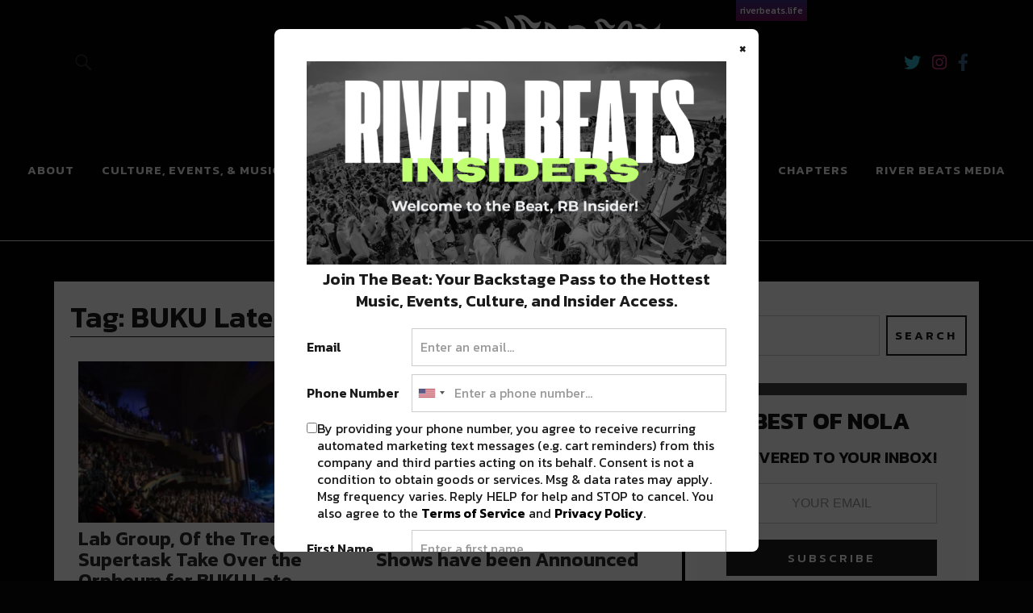

--- FILE ---
content_type: text/html; charset=UTF-8
request_url: https://neworleans.riverbeats.life/tag/buku-late/
body_size: 18768
content:
<!DOCTYPE html>
<html lang="en-US" class="no-js">
<head>
	<!-- Google Analytics-->
	<script>
		(function(i,s,o,g,r,a,m){i['GoogleAnalyticsObject']=r;i[r]=i[r]||function(){
			(i[r].q=i[r].q||[]).push(arguments)},i[r].l=1*new Date();a=s.createElement(o),
			m=s.getElementsByTagName(o)[0];a.async=1;a.src=g;m.parentNode.insertBefore(a,m)
		})(window,document,'script','https://www.google-analytics.com/analytics.js','ga');

		ga('create', 'UA-83983263-1', 'auto');
		ga('send', 'pageview');

	</script>
	
 


  
<script async='async' src='https://www.googletagservices.com/tag/js/gpt.js'></script>
<script>
	var gptadslots = [];
	var googletag = googletag || {cmd:[]};
</script>
<script>
	googletag.cmd.push(function() {
    //Adslot 1 declaration
    gptadslots.push(googletag.defineSlot('/21819551469/RB-728x90-ATF', [[728,90]], 'div-gpt-ad-2807199-1')
    	.addService(googletag.pubads()));
    //Adslot 2 declaration
    gptadslots.push(googletag.defineSlot('/21819551469/RB-300x250-ATF', [[300,250]], 'div-gpt-ad-2807199-2')
    	.addService(googletag.pubads()));
    //Adslot 3 declaration
    gptadslots.push(googletag.defineSlot('/21819551469/RB-300x250-ATF2', [[300,250]], 'div-gpt-ad-2807199-3')
    	.addService(googletag.pubads()));
    //Adslot 4 declaration
    gptadslots.push(googletag.defineSlot('/21819551469/RB-300x600', [[300,600]], 'div-gpt-ad-2807199-4')
    	.addService(googletag.pubads()));
    //Adslot 5 declaration
    gptadslots.push(googletag.defineSlot('/21819551469/RB-300x250-BTF', [[300,250]], 'div-gpt-ad-2807199-5')
    	.addService(googletag.pubads()));
    //Adslot 6 declaration
    /*gptadslots.push(googletag.defineSlot('/21819551469/RB-728x90-BTF', [[728,90]], 'div-gpt-ad-2807199-6')
    .addService(googletag.pubads()));*/

         gptadslots.push(googletag.defineSlot('/21819551469/RB-Native-ATF', 'fluid', 'div-gpt-ad-2807199-8')
       .addService(googletag.pubads()));
    //Adslot 9 declaration
    gptadslots.push(googletag.defineSlot('/21819551469/RB-Native-ATF2', 'fluid', 'div-gpt-ad-2807199-9')
     .addService(googletag.pubads()));
    googletag.pubads().setTargeting('Site', 'RIVER BEATS NEWORLEANS').setTargeting('PageID', '32774').setTargeting('Type', 'category').setTargeting('Category', '');

  
  googletag.pubads().enableSingleRequest();
  googletag.enableServices();
});
</script>


<!-- End GPT Tag -->

<!-- Google Site Verification-->
<meta name="google-site-verification" content="ArOCMjGm50zzypT_RKT0twCZ78efkeEgPndTlmDFQ8I" />
<meta charset="UTF-8">
<meta name="viewport" content="width=device-width, initial-scale=1">
<link rel="profile" href="http://gmpg.org/xfn/11">
<link rel="pingback" href="https://neworleans.riverbeats.life/xmlrpc.php">
<script>(function(html){html.className = html.className.replace(/\bno-js\b/,'js')})(document.documentElement);</script>
<meta name='robots' content='index, follow, max-image-preview:large, max-snippet:-1, max-video-preview:-1' />

	<!-- This site is optimized with the Yoast SEO plugin v21.5 - https://yoast.com/wordpress/plugins/seo/ -->
	<title>BUKU Late Archives - River Beats New Orleans</title>
	<link rel="canonical" href="https://neworleans.riverbeats.life/tag/buku-late/" />
	<meta property="og:locale" content="en_US" />
	<meta property="og:type" content="article" />
	<meta property="og:title" content="BUKU Late Archives - River Beats New Orleans" />
	<meta property="og:url" content="https://neworleans.riverbeats.life/tag/buku-late/" />
	<meta property="og:site_name" content="River Beats New Orleans" />
	<meta name="twitter:card" content="summary_large_image" />
	<script type="application/ld+json" class="yoast-schema-graph">{"@context":"https://schema.org","@graph":[{"@type":"CollectionPage","@id":"https://neworleans.riverbeats.life/tag/buku-late/","url":"https://neworleans.riverbeats.life/tag/buku-late/","name":"BUKU Late Archives - River Beats New Orleans","isPartOf":{"@id":"https://neworleans.riverbeats.life/#website"},"primaryImageOfPage":{"@id":"https://neworleans.riverbeats.life/tag/buku-late/#primaryimage"},"image":{"@id":"https://neworleans.riverbeats.life/tag/buku-late/#primaryimage"},"thumbnailUrl":"https://i0.wp.com/neworleans.riverbeats.life/wp-content/uploads/2022/03/Galactic_EG4_9151-500x280-1.jpeg?fit=500%2C280&ssl=1","breadcrumb":{"@id":"https://neworleans.riverbeats.life/tag/buku-late/#breadcrumb"},"inLanguage":"en-US"},{"@type":"ImageObject","inLanguage":"en-US","@id":"https://neworleans.riverbeats.life/tag/buku-late/#primaryimage","url":"https://i0.wp.com/neworleans.riverbeats.life/wp-content/uploads/2022/03/Galactic_EG4_9151-500x280-1.jpeg?fit=500%2C280&ssl=1","contentUrl":"https://i0.wp.com/neworleans.riverbeats.life/wp-content/uploads/2022/03/Galactic_EG4_9151-500x280-1.jpeg?fit=500%2C280&ssl=1","width":500,"height":280,"caption":"orpheum theatre new orleans"},{"@type":"BreadcrumbList","@id":"https://neworleans.riverbeats.life/tag/buku-late/#breadcrumb","itemListElement":[{"@type":"ListItem","position":1,"name":"Home","item":"https://neworleans.riverbeats.life/"},{"@type":"ListItem","position":2,"name":"BUKU Late"}]},{"@type":"WebSite","@id":"https://neworleans.riverbeats.life/#website","url":"https://neworleans.riverbeats.life/","name":"River Beats New Orleans","description":"All Things New Orleans Culture &amp; News 👏","publisher":{"@id":"https://neworleans.riverbeats.life/#organization"},"potentialAction":[{"@type":"SearchAction","target":{"@type":"EntryPoint","urlTemplate":"https://neworleans.riverbeats.life/?s={search_term_string}"},"query-input":"required name=search_term_string"}],"inLanguage":"en-US"},{"@type":"Organization","@id":"https://neworleans.riverbeats.life/#organization","name":"River Beats | New Orleans","url":"https://neworleans.riverbeats.life/","logo":{"@type":"ImageObject","inLanguage":"en-US","@id":"https://neworleans.riverbeats.life/#/schema/logo/image/","url":"https://i0.wp.com/neworleans.riverbeats.life/wp-content/uploads/2018/04/cropped-RB_NOLA_BLACK_MARDI.png?fit=520%2C236&ssl=1","contentUrl":"https://i0.wp.com/neworleans.riverbeats.life/wp-content/uploads/2018/04/cropped-RB_NOLA_BLACK_MARDI.png?fit=520%2C236&ssl=1","width":520,"height":236,"caption":"River Beats | New Orleans"},"image":{"@id":"https://neworleans.riverbeats.life/#/schema/logo/image/"}}]}</script>
	<!-- / Yoast SEO plugin. -->


<script type='application/javascript'>console.log('PixelYourSite Free version 9.4.6');</script>
<link rel='dns-prefetch' href='//secure.gravatar.com' />
<link rel='dns-prefetch' href='//maps.googleapis.com' />
<link rel='dns-prefetch' href='//meet.jit.si' />
<link rel='dns-prefetch' href='//stats.wp.com' />
<link rel='dns-prefetch' href='//fonts.googleapis.com' />
<link rel='dns-prefetch' href='//v0.wordpress.com' />
<link rel='dns-prefetch' href='//i0.wp.com' />
<link rel='dns-prefetch' href='//jetpack.wordpress.com' />
<link rel='dns-prefetch' href='//s0.wp.com' />
<link rel='dns-prefetch' href='//public-api.wordpress.com' />
<link rel='dns-prefetch' href='//0.gravatar.com' />
<link rel='dns-prefetch' href='//1.gravatar.com' />
<link rel='dns-prefetch' href='//2.gravatar.com' />
<link rel="alternate" type="application/rss+xml" title="River Beats New Orleans &raquo; Feed" href="https://neworleans.riverbeats.life/feed/" />
<link rel="alternate" type="application/rss+xml" title="River Beats New Orleans &raquo; Comments Feed" href="https://neworleans.riverbeats.life/comments/feed/" />
<link rel="alternate" type="application/rss+xml" title="River Beats New Orleans &raquo; BUKU Late Tag Feed" href="https://neworleans.riverbeats.life/tag/buku-late/feed/" />
<script type="text/javascript">
window._wpemojiSettings = {"baseUrl":"https:\/\/s.w.org\/images\/core\/emoji\/14.0.0\/72x72\/","ext":".png","svgUrl":"https:\/\/s.w.org\/images\/core\/emoji\/14.0.0\/svg\/","svgExt":".svg","source":{"concatemoji":"https:\/\/neworleans.riverbeats.life\/wp-includes\/js\/wp-emoji-release.min.js?ver=6.2.2"}};
/*! This file is auto-generated */
!function(e,a,t){var n,r,o,i=a.createElement("canvas"),p=i.getContext&&i.getContext("2d");function s(e,t){p.clearRect(0,0,i.width,i.height),p.fillText(e,0,0);e=i.toDataURL();return p.clearRect(0,0,i.width,i.height),p.fillText(t,0,0),e===i.toDataURL()}function c(e){var t=a.createElement("script");t.src=e,t.defer=t.type="text/javascript",a.getElementsByTagName("head")[0].appendChild(t)}for(o=Array("flag","emoji"),t.supports={everything:!0,everythingExceptFlag:!0},r=0;r<o.length;r++)t.supports[o[r]]=function(e){if(p&&p.fillText)switch(p.textBaseline="top",p.font="600 32px Arial",e){case"flag":return s("\ud83c\udff3\ufe0f\u200d\u26a7\ufe0f","\ud83c\udff3\ufe0f\u200b\u26a7\ufe0f")?!1:!s("\ud83c\uddfa\ud83c\uddf3","\ud83c\uddfa\u200b\ud83c\uddf3")&&!s("\ud83c\udff4\udb40\udc67\udb40\udc62\udb40\udc65\udb40\udc6e\udb40\udc67\udb40\udc7f","\ud83c\udff4\u200b\udb40\udc67\u200b\udb40\udc62\u200b\udb40\udc65\u200b\udb40\udc6e\u200b\udb40\udc67\u200b\udb40\udc7f");case"emoji":return!s("\ud83e\udef1\ud83c\udffb\u200d\ud83e\udef2\ud83c\udfff","\ud83e\udef1\ud83c\udffb\u200b\ud83e\udef2\ud83c\udfff")}return!1}(o[r]),t.supports.everything=t.supports.everything&&t.supports[o[r]],"flag"!==o[r]&&(t.supports.everythingExceptFlag=t.supports.everythingExceptFlag&&t.supports[o[r]]);t.supports.everythingExceptFlag=t.supports.everythingExceptFlag&&!t.supports.flag,t.DOMReady=!1,t.readyCallback=function(){t.DOMReady=!0},t.supports.everything||(n=function(){t.readyCallback()},a.addEventListener?(a.addEventListener("DOMContentLoaded",n,!1),e.addEventListener("load",n,!1)):(e.attachEvent("onload",n),a.attachEvent("onreadystatechange",function(){"complete"===a.readyState&&t.readyCallback()})),(e=t.source||{}).concatemoji?c(e.concatemoji):e.wpemoji&&e.twemoji&&(c(e.twemoji),c(e.wpemoji)))}(window,document,window._wpemojiSettings);
</script>
<style type="text/css">
img.wp-smiley,
img.emoji {
	display: inline !important;
	border: none !important;
	box-shadow: none !important;
	height: 1em !important;
	width: 1em !important;
	margin: 0 0.07em !important;
	vertical-align: -0.1em !important;
	background: none !important;
	padding: 0 !important;
}
</style>
	<link rel='stylesheet' id='wp-block-library-css' href='https://neworleans.riverbeats.life/wp-includes/css/dist/block-library/style.min.css?ver=6.2.2' type='text/css' media='all' />
<style id='wp-block-library-inline-css' type='text/css'>
.has-text-align-justify{text-align:justify;}
</style>
<link rel='stylesheet' id='mediaelement-css' href='https://neworleans.riverbeats.life/wp-includes/js/mediaelement/mediaelementplayer-legacy.min.css?ver=4.2.17' type='text/css' media='all' />
<link rel='stylesheet' id='wp-mediaelement-css' href='https://neworleans.riverbeats.life/wp-includes/js/mediaelement/wp-mediaelement.min.css?ver=6.2.2' type='text/css' media='all' />
<link rel='stylesheet' id='classic-theme-styles-css' href='https://neworleans.riverbeats.life/wp-includes/css/classic-themes.min.css?ver=6.2.2' type='text/css' media='all' />
<style id='global-styles-inline-css' type='text/css'>
body{--wp--preset--color--black: #000000;--wp--preset--color--cyan-bluish-gray: #abb8c3;--wp--preset--color--white: #ffffff;--wp--preset--color--pale-pink: #f78da7;--wp--preset--color--vivid-red: #cf2e2e;--wp--preset--color--luminous-vivid-orange: #ff6900;--wp--preset--color--luminous-vivid-amber: #fcb900;--wp--preset--color--light-green-cyan: #7bdcb5;--wp--preset--color--vivid-green-cyan: #00d084;--wp--preset--color--pale-cyan-blue: #8ed1fc;--wp--preset--color--vivid-cyan-blue: #0693e3;--wp--preset--color--vivid-purple: #9b51e0;--wp--preset--gradient--vivid-cyan-blue-to-vivid-purple: linear-gradient(135deg,rgba(6,147,227,1) 0%,rgb(155,81,224) 100%);--wp--preset--gradient--light-green-cyan-to-vivid-green-cyan: linear-gradient(135deg,rgb(122,220,180) 0%,rgb(0,208,130) 100%);--wp--preset--gradient--luminous-vivid-amber-to-luminous-vivid-orange: linear-gradient(135deg,rgba(252,185,0,1) 0%,rgba(255,105,0,1) 100%);--wp--preset--gradient--luminous-vivid-orange-to-vivid-red: linear-gradient(135deg,rgba(255,105,0,1) 0%,rgb(207,46,46) 100%);--wp--preset--gradient--very-light-gray-to-cyan-bluish-gray: linear-gradient(135deg,rgb(238,238,238) 0%,rgb(169,184,195) 100%);--wp--preset--gradient--cool-to-warm-spectrum: linear-gradient(135deg,rgb(74,234,220) 0%,rgb(151,120,209) 20%,rgb(207,42,186) 40%,rgb(238,44,130) 60%,rgb(251,105,98) 80%,rgb(254,248,76) 100%);--wp--preset--gradient--blush-light-purple: linear-gradient(135deg,rgb(255,206,236) 0%,rgb(152,150,240) 100%);--wp--preset--gradient--blush-bordeaux: linear-gradient(135deg,rgb(254,205,165) 0%,rgb(254,45,45) 50%,rgb(107,0,62) 100%);--wp--preset--gradient--luminous-dusk: linear-gradient(135deg,rgb(255,203,112) 0%,rgb(199,81,192) 50%,rgb(65,88,208) 100%);--wp--preset--gradient--pale-ocean: linear-gradient(135deg,rgb(255,245,203) 0%,rgb(182,227,212) 50%,rgb(51,167,181) 100%);--wp--preset--gradient--electric-grass: linear-gradient(135deg,rgb(202,248,128) 0%,rgb(113,206,126) 100%);--wp--preset--gradient--midnight: linear-gradient(135deg,rgb(2,3,129) 0%,rgb(40,116,252) 100%);--wp--preset--duotone--dark-grayscale: url('#wp-duotone-dark-grayscale');--wp--preset--duotone--grayscale: url('#wp-duotone-grayscale');--wp--preset--duotone--purple-yellow: url('#wp-duotone-purple-yellow');--wp--preset--duotone--blue-red: url('#wp-duotone-blue-red');--wp--preset--duotone--midnight: url('#wp-duotone-midnight');--wp--preset--duotone--magenta-yellow: url('#wp-duotone-magenta-yellow');--wp--preset--duotone--purple-green: url('#wp-duotone-purple-green');--wp--preset--duotone--blue-orange: url('#wp-duotone-blue-orange');--wp--preset--font-size--small: 13px;--wp--preset--font-size--medium: 20px;--wp--preset--font-size--large: 36px;--wp--preset--font-size--x-large: 42px;--wp--preset--spacing--20: 0.44rem;--wp--preset--spacing--30: 0.67rem;--wp--preset--spacing--40: 1rem;--wp--preset--spacing--50: 1.5rem;--wp--preset--spacing--60: 2.25rem;--wp--preset--spacing--70: 3.38rem;--wp--preset--spacing--80: 5.06rem;--wp--preset--shadow--natural: 6px 6px 9px rgba(0, 0, 0, 0.2);--wp--preset--shadow--deep: 12px 12px 50px rgba(0, 0, 0, 0.4);--wp--preset--shadow--sharp: 6px 6px 0px rgba(0, 0, 0, 0.2);--wp--preset--shadow--outlined: 6px 6px 0px -3px rgba(255, 255, 255, 1), 6px 6px rgba(0, 0, 0, 1);--wp--preset--shadow--crisp: 6px 6px 0px rgba(0, 0, 0, 1);}:where(.is-layout-flex){gap: 0.5em;}body .is-layout-flow > .alignleft{float: left;margin-inline-start: 0;margin-inline-end: 2em;}body .is-layout-flow > .alignright{float: right;margin-inline-start: 2em;margin-inline-end: 0;}body .is-layout-flow > .aligncenter{margin-left: auto !important;margin-right: auto !important;}body .is-layout-constrained > .alignleft{float: left;margin-inline-start: 0;margin-inline-end: 2em;}body .is-layout-constrained > .alignright{float: right;margin-inline-start: 2em;margin-inline-end: 0;}body .is-layout-constrained > .aligncenter{margin-left: auto !important;margin-right: auto !important;}body .is-layout-constrained > :where(:not(.alignleft):not(.alignright):not(.alignfull)){max-width: var(--wp--style--global--content-size);margin-left: auto !important;margin-right: auto !important;}body .is-layout-constrained > .alignwide{max-width: var(--wp--style--global--wide-size);}body .is-layout-flex{display: flex;}body .is-layout-flex{flex-wrap: wrap;align-items: center;}body .is-layout-flex > *{margin: 0;}:where(.wp-block-columns.is-layout-flex){gap: 2em;}.has-black-color{color: var(--wp--preset--color--black) !important;}.has-cyan-bluish-gray-color{color: var(--wp--preset--color--cyan-bluish-gray) !important;}.has-white-color{color: var(--wp--preset--color--white) !important;}.has-pale-pink-color{color: var(--wp--preset--color--pale-pink) !important;}.has-vivid-red-color{color: var(--wp--preset--color--vivid-red) !important;}.has-luminous-vivid-orange-color{color: var(--wp--preset--color--luminous-vivid-orange) !important;}.has-luminous-vivid-amber-color{color: var(--wp--preset--color--luminous-vivid-amber) !important;}.has-light-green-cyan-color{color: var(--wp--preset--color--light-green-cyan) !important;}.has-vivid-green-cyan-color{color: var(--wp--preset--color--vivid-green-cyan) !important;}.has-pale-cyan-blue-color{color: var(--wp--preset--color--pale-cyan-blue) !important;}.has-vivid-cyan-blue-color{color: var(--wp--preset--color--vivid-cyan-blue) !important;}.has-vivid-purple-color{color: var(--wp--preset--color--vivid-purple) !important;}.has-black-background-color{background-color: var(--wp--preset--color--black) !important;}.has-cyan-bluish-gray-background-color{background-color: var(--wp--preset--color--cyan-bluish-gray) !important;}.has-white-background-color{background-color: var(--wp--preset--color--white) !important;}.has-pale-pink-background-color{background-color: var(--wp--preset--color--pale-pink) !important;}.has-vivid-red-background-color{background-color: var(--wp--preset--color--vivid-red) !important;}.has-luminous-vivid-orange-background-color{background-color: var(--wp--preset--color--luminous-vivid-orange) !important;}.has-luminous-vivid-amber-background-color{background-color: var(--wp--preset--color--luminous-vivid-amber) !important;}.has-light-green-cyan-background-color{background-color: var(--wp--preset--color--light-green-cyan) !important;}.has-vivid-green-cyan-background-color{background-color: var(--wp--preset--color--vivid-green-cyan) !important;}.has-pale-cyan-blue-background-color{background-color: var(--wp--preset--color--pale-cyan-blue) !important;}.has-vivid-cyan-blue-background-color{background-color: var(--wp--preset--color--vivid-cyan-blue) !important;}.has-vivid-purple-background-color{background-color: var(--wp--preset--color--vivid-purple) !important;}.has-black-border-color{border-color: var(--wp--preset--color--black) !important;}.has-cyan-bluish-gray-border-color{border-color: var(--wp--preset--color--cyan-bluish-gray) !important;}.has-white-border-color{border-color: var(--wp--preset--color--white) !important;}.has-pale-pink-border-color{border-color: var(--wp--preset--color--pale-pink) !important;}.has-vivid-red-border-color{border-color: var(--wp--preset--color--vivid-red) !important;}.has-luminous-vivid-orange-border-color{border-color: var(--wp--preset--color--luminous-vivid-orange) !important;}.has-luminous-vivid-amber-border-color{border-color: var(--wp--preset--color--luminous-vivid-amber) !important;}.has-light-green-cyan-border-color{border-color: var(--wp--preset--color--light-green-cyan) !important;}.has-vivid-green-cyan-border-color{border-color: var(--wp--preset--color--vivid-green-cyan) !important;}.has-pale-cyan-blue-border-color{border-color: var(--wp--preset--color--pale-cyan-blue) !important;}.has-vivid-cyan-blue-border-color{border-color: var(--wp--preset--color--vivid-cyan-blue) !important;}.has-vivid-purple-border-color{border-color: var(--wp--preset--color--vivid-purple) !important;}.has-vivid-cyan-blue-to-vivid-purple-gradient-background{background: var(--wp--preset--gradient--vivid-cyan-blue-to-vivid-purple) !important;}.has-light-green-cyan-to-vivid-green-cyan-gradient-background{background: var(--wp--preset--gradient--light-green-cyan-to-vivid-green-cyan) !important;}.has-luminous-vivid-amber-to-luminous-vivid-orange-gradient-background{background: var(--wp--preset--gradient--luminous-vivid-amber-to-luminous-vivid-orange) !important;}.has-luminous-vivid-orange-to-vivid-red-gradient-background{background: var(--wp--preset--gradient--luminous-vivid-orange-to-vivid-red) !important;}.has-very-light-gray-to-cyan-bluish-gray-gradient-background{background: var(--wp--preset--gradient--very-light-gray-to-cyan-bluish-gray) !important;}.has-cool-to-warm-spectrum-gradient-background{background: var(--wp--preset--gradient--cool-to-warm-spectrum) !important;}.has-blush-light-purple-gradient-background{background: var(--wp--preset--gradient--blush-light-purple) !important;}.has-blush-bordeaux-gradient-background{background: var(--wp--preset--gradient--blush-bordeaux) !important;}.has-luminous-dusk-gradient-background{background: var(--wp--preset--gradient--luminous-dusk) !important;}.has-pale-ocean-gradient-background{background: var(--wp--preset--gradient--pale-ocean) !important;}.has-electric-grass-gradient-background{background: var(--wp--preset--gradient--electric-grass) !important;}.has-midnight-gradient-background{background: var(--wp--preset--gradient--midnight) !important;}.has-small-font-size{font-size: var(--wp--preset--font-size--small) !important;}.has-medium-font-size{font-size: var(--wp--preset--font-size--medium) !important;}.has-large-font-size{font-size: var(--wp--preset--font-size--large) !important;}.has-x-large-font-size{font-size: var(--wp--preset--font-size--x-large) !important;}
.wp-block-navigation a:where(:not(.wp-element-button)){color: inherit;}
:where(.wp-block-columns.is-layout-flex){gap: 2em;}
.wp-block-pullquote{font-size: 1.5em;line-height: 1.6;}
</style>
<link rel='stylesheet' id='mashsb-styles-css' href='https://neworleans.riverbeats.life/wp-content/plugins/mashsharer/assets/css/mashsb.min.css?ver=3.8.9' type='text/css' media='all' />
<style id='mashsb-styles-inline-css' type='text/css'>
.mashsb-count {color:#cccccc;}@media only screen and (min-width:568px){.mashsb-buttons a {min-width: 177px;}}
</style>
<link rel='stylesheet' id='uku-fonts-css' href='https://fonts.googleapis.com/css?family=Noticia+Text%3A400%2C400italic%2C700%2C700italic%7CKanit%3A400%2C500%2C600%2C700&#038;subset=latin%2Clatin-ext' type='text/css' media='all' />
<link rel='stylesheet' id='uku-style-css' href='https://neworleans.riverbeats.life/wp-content/themes/uku/style.css?ver=20160507' type='text/css' media='all' />
<link rel='stylesheet' id='lity-css-css' href='https://neworleans.riverbeats.life/wp-content/themes/uku/assets/css/lity.min.css?ver=1.0' type='text/css' media='all' />
<link rel='stylesheet' id='genericons-css' href='https://neworleans.riverbeats.life/wp-content/plugins/jetpack/_inc/genericons/genericons/genericons.css?ver=3.1' type='text/css' media='all' />
<link rel='stylesheet' id='evcal_google_fonts-css' href='https://fonts.googleapis.com/css?family=Noto+Sans%3A400%2C400italic%2C700%7CMontserrat%3A700%2C800%2C900&#038;subset=latin%2Clatin-ext&#038;ver=4.3.5' type='text/css' media='all' />
<link rel='stylesheet' id='evcal_cal_default-css' href='//neworleans.riverbeats.life/wp-content/plugins/eventON/assets/css/eventon_styles.css?ver=4.3.5' type='text/css' media='all' />
<link rel='stylesheet' id='evo_font_icons-css' href='//neworleans.riverbeats.life/wp-content/plugins/eventON/assets/fonts/all.css?ver=4.3.5' type='text/css' media='all' />
<link rel='stylesheet' id='eventon_dynamic_styles-css' href='//neworleans.riverbeats.life/wp-content/plugins/eventON/assets/css/eventon_dynamic_styles.css?ver=4.3.5' type='text/css' media='all' />
<style id='jetpack_facebook_likebox-inline-css' type='text/css'>
.widget_facebook_likebox {
	overflow: hidden;
}

</style>
<!-- `jetpack_social_media_icons_widget` is included in the concatenated jetpack.css -->
<!-- `jetpack-top-posts-widget` is included in the concatenated jetpack.css -->
<link rel='stylesheet' id='jetpack_css-css' href='https://neworleans.riverbeats.life/wp-content/plugins/jetpack/css/jetpack.css?ver=12.6.2' type='text/css' media='all' />
<script type='text/javascript' src='https://neworleans.riverbeats.life/wp-includes/js/jquery/jquery.min.js?ver=3.6.4' id='jquery-core-js'></script>
<script type='text/javascript' src='https://neworleans.riverbeats.life/wp-includes/js/jquery/jquery-migrate.min.js?ver=3.4.0' id='jquery-migrate-js'></script>
<script type='text/javascript' id='mashsb-js-extra'>
/* <![CDATA[ */
var mashsb = {"shares":"0","round_shares":"1","animate_shares":"0","dynamic_buttons":"0","share_url":"https:\/\/neworleans.riverbeats.life\/orpheum-buku-late-lab-group\/","title":"Lab+Group%2C+Of+the+Trees%2C+Supertask+Take+Over+the+Orpheum+for+BUKU+Late","image":"https:\/\/neworleans.riverbeats.life\/wp-content\/uploads\/2022\/03\/Galactic_EG4_9151-500x280-1.jpeg","desc":"Searching for your late night set after BUKU today, Saturday -March 26? Get your tickets while you can now for BUKU Late at the Orpheum! Featuring late night sets from Of the Trees, Supertask, Potions \u2026","hashtag":"@RiverBeatsNOLA","subscribe":"content","subscribe_url":"","activestatus":"1","singular":"0","twitter_popup":"1","refresh":"0","nonce":"f44a1bcf9d","postid":"","servertime":"1768768227","ajaxurl":"https:\/\/neworleans.riverbeats.life\/wp-admin\/admin-ajax.php"};
/* ]]> */
</script>
<script type='text/javascript' src='https://neworleans.riverbeats.life/wp-content/plugins/mashsharer/assets/js/mashsb.min.js?ver=3.8.9' id='mashsb-js'></script>
<script type='text/javascript' src='https://neworleans.riverbeats.life/wp-content/themes/uku/assets/js/lity.min.js?ver=1' id='lity-js-js'></script>
<script type='text/javascript' src='https://neworleans.riverbeats.life/wp-content/themes/uku/assets/js/jquery.viewportchecker.min.js?ver=1.8.7' id='viewportchecker-js'></script>
<script type='text/javascript' src='https://neworleans.riverbeats.life/wp-content/themes/uku/assets/js/sticky-kit.min.js?ver=6.2.2' id='sticky-kit-js'></script>
<script type='text/javascript' src='https://neworleans.riverbeats.life/wp-content/themes/uku/assets/js/jquery.fitvids.js?ver=1.1' id='fitvids-js'></script>
<script type='text/javascript' id='evo-inlinescripts-header-js-after'>
jQuery(document).ready(function($){});
</script>
<script type='text/javascript' src='https://neworleans.riverbeats.life/wp-content/plugins/pixelyoursite/dist/scripts/jquery.bind-first-0.2.3.min.js?ver=6.2.2' id='jquery-bind-first-js'></script>
<script type='text/javascript' src='https://neworleans.riverbeats.life/wp-content/plugins/pixelyoursite/dist/scripts/js.cookie-2.1.3.min.js?ver=2.1.3' id='js-cookie-pys-js'></script>
<script type='text/javascript' id='pys-js-extra'>
/* <![CDATA[ */
var pysOptions = {"staticEvents":{"facebook":{"init_event":[{"delay":0,"type":"static","name":"PageView","pixelIds":["1777228159213416"],"eventID":"a5c7b960-cc9a-40e6-a386-cea7f9bc1df5","params":{"post_category":"Events, Festivals, New Orleans Music, Top Stories","page_title":"BUKU Late","post_type":"tag","post_id":213,"plugin":"PixelYourSite","user_role":"guest","event_url":"neworleans.riverbeats.life\/tag\/buku-late\/"},"e_id":"init_event","ids":[],"hasTimeWindow":false,"timeWindow":0,"woo_order":"","edd_order":""}]}},"dynamicEvents":[],"triggerEvents":[],"triggerEventTypes":[],"facebook":{"pixelIds":["1777228159213416"],"advancedMatching":[],"advancedMatchingEnabled":false,"removeMetadata":false,"contentParams":{"post_type":"tag","post_id":213,"content_name":"BUKU Late"},"commentEventEnabled":true,"wooVariableAsSimple":false,"downloadEnabled":true,"formEventEnabled":true,"serverApiEnabled":false,"wooCRSendFromServer":false,"send_external_id":null},"ga":{"trackingIds":["UA-83983263-2"],"enhanceLinkAttr":false,"anonimizeIP":false,"commentEventEnabled":true,"commentEventNonInteractive":false,"downloadEnabled":true,"downloadEventNonInteractive":false,"formEventEnabled":true,"crossDomainEnabled":false,"crossDomainAcceptIncoming":false,"crossDomainDomains":[],"isDebugEnabled":[""],"disableAdvertisingFeatures":false,"disableAdvertisingPersonalization":false,"wooVariableAsSimple":false},"debug":"","siteUrl":"https:\/\/neworleans.riverbeats.life","ajaxUrl":"https:\/\/neworleans.riverbeats.life\/wp-admin\/admin-ajax.php","ajax_event":"2a20279b27","enable_remove_download_url_param":"1","cookie_duration":"7","last_visit_duration":"60","enable_success_send_form":"","ajaxForServerEvent":"1","gdpr":{"ajax_enabled":true,"all_disabled_by_api":false,"facebook_disabled_by_api":false,"analytics_disabled_by_api":false,"google_ads_disabled_by_api":false,"pinterest_disabled_by_api":false,"bing_disabled_by_api":false,"externalID_disabled_by_api":false,"facebook_prior_consent_enabled":false,"analytics_prior_consent_enabled":true,"google_ads_prior_consent_enabled":null,"pinterest_prior_consent_enabled":true,"bing_prior_consent_enabled":true,"cookiebot_integration_enabled":false,"cookiebot_facebook_consent_category":"marketing","cookiebot_analytics_consent_category":"statistics","cookiebot_tiktok_consent_category":"marketing","cookiebot_google_ads_consent_category":null,"cookiebot_pinterest_consent_category":"marketing","cookiebot_bing_consent_category":"marketing","consent_magic_integration_enabled":false,"real_cookie_banner_integration_enabled":false,"cookie_notice_integration_enabled":false,"cookie_law_info_integration_enabled":false},"cookie":{"disabled_all_cookie":false,"disabled_advanced_form_data_cookie":false,"disabled_landing_page_cookie":false,"disabled_first_visit_cookie":false,"disabled_trafficsource_cookie":false,"disabled_utmTerms_cookie":false,"disabled_utmId_cookie":false},"woo":{"enabled":false},"edd":{"enabled":false}};
/* ]]> */
</script>
<script type='text/javascript' src='https://neworleans.riverbeats.life/wp-content/plugins/pixelyoursite/dist/scripts/public.js?ver=9.4.6' id='pys-js'></script>
<link rel="https://api.w.org/" href="https://neworleans.riverbeats.life/wp-json/" /><link rel="alternate" type="application/json" href="https://neworleans.riverbeats.life/wp-json/wp/v2/tags/213" /><link rel="EditURI" type="application/rsd+xml" title="RSD" href="https://neworleans.riverbeats.life/xmlrpc.php?rsd" />
<link rel="wlwmanifest" type="application/wlwmanifest+xml" href="https://neworleans.riverbeats.life/wp-includes/wlwmanifest.xml" />
<meta name="generator" content="WordPress 6.2.2" />
<script type="text/javascript">
(function(url){
	if(/(?:Chrome\/26\.0\.1410\.63 Safari\/537\.31|WordfenceTestMonBot)/.test(navigator.userAgent)){ return; }
	var addEvent = function(evt, handler) {
		if (window.addEventListener) {
			document.addEventListener(evt, handler, false);
		} else if (window.attachEvent) {
			document.attachEvent('on' + evt, handler);
		}
	};
	var removeEvent = function(evt, handler) {
		if (window.removeEventListener) {
			document.removeEventListener(evt, handler, false);
		} else if (window.detachEvent) {
			document.detachEvent('on' + evt, handler);
		}
	};
	var evts = 'contextmenu dblclick drag dragend dragenter dragleave dragover dragstart drop keydown keypress keyup mousedown mousemove mouseout mouseover mouseup mousewheel scroll'.split(' ');
	var logHuman = function() {
		if (window.wfLogHumanRan) { return; }
		window.wfLogHumanRan = true;
		var wfscr = document.createElement('script');
		wfscr.type = 'text/javascript';
		wfscr.async = true;
		wfscr.src = url + '&r=' + Math.random();
		(document.getElementsByTagName('head')[0]||document.getElementsByTagName('body')[0]).appendChild(wfscr);
		for (var i = 0; i < evts.length; i++) {
			removeEvent(evts[i], logHuman);
		}
	};
	for (var i = 0; i < evts.length; i++) {
		addEvent(evts[i], logHuman);
	}
})('//neworleans.riverbeats.life/?wordfence_lh=1&hid=D13182EAF87C34459DDDC24BDB383E51');
</script>	<style>img#wpstats{display:none}</style>
		    <style type="text/css">
               .entry-content a,
        .comment-text a,
        #desktop-navigation ul li a:hover,
        .featured-slider button.slick-arrow:hover::after,
        .front-section a.all-posts-link:hover,
        #overlay-close:hover,
        .widget-area .widget ul li a:hover,
        #sidebar-offcanvas .widget a:hover,
        .textwidget a:hover,
        #overlay-nav a:hover,
        .author-links a:hover,
        .single-post .post-navigation a:hover,
        .single-attachment .post-navigation a:hover,
        .author-bio a,
        .single-post .hentry .entry-meta a:hover,
        .entry-header a:hover,
        .entry-header h2.entry-title a:hover,
        .blog .entry-meta a:hover,
        .uku-neo .entry-content p a:hover,
        .uku-neo .author-bio a:hover,
        .uku-neo .comment-text a:hover,
        .uku-neo .entry-header h2.entry-title a:hover,
        .uku-serif .entry-header h2.entry-title a:hover,
        .uku-serif .entry-content p a,
        .uku-serif .author-bio a,
        .uku-serif .comment-text a {
        color: #898989;
    }
    .uku-serif .entry-content p a,
    .uku-serif .author-bio a,
    .uku-serif .comment-text a {
    box-shadow: inset 0 -1px 0 #898989;
}
.single-post .post-navigation a:hover,
.single-attachment .post-navigation a:hover,
#desktop-navigation ul li.menu-item-has-children a:hover::after,
.desktop-search input.search-field:active,
.desktop-search input.search-field:focus {
border-color: #898989;
}
.featured-slider .entry-cats a,
.section-one-column-one .entry-cats a,
.section-three-column-one .entry-cats a,
#front-section-four .entry-cats a,
.single-post .entry-cats a,
.blog #primary .hentry.has-post-thumbnail:nth-child(4n+1) .entry-cats a,
#desktop-navigation .sub-menu li a:hover,
#desktop-navigation .children li a:hover,
.widget_mc4wp_form_widget input[type="submit"],
.uku-neo .featured-slider .entry-cats a:hover,
.uku-neo .section-one-column-one .entry-cats a:hover,
.uku-neo .section-three-column-one .entry-cats a:hover,
.uku-neo #front-section-four .entry-cats a:hover,
.uku-neo .single-post .entry-cats a:hover,
.uku-neo .format-video .entry-thumbnail span.video-icon:before,
.uku-neo .format-video .entry-thumbnail span.video-icon:after,
.uku-neo .entry-content p a:hover::after,
.uku-neo .author-bio a:hover::after,
.uku-neo .comment-text a:hover::after {
background: #898989;
}
@media screen and (min-width: 66.25em) {
.uku-neo #overlay-open:hover,
.uku-neo .search-open:hover,
.uku-neo #overlay-open-sticky:hover,
.uku-neo.fixedheader-dark.header-stick #overlay-open-sticky:hover,
.uku-neo.fixedheader-dark.header-stick #search-open-sticky:hover {
background: #898989;
}
}
    .entry-content a:hover,
    .comment-text a:hover,
    .author-bio a:hover {
    color: #dd3333 !important;
}
.blog #primary .hentry.has-post-thumbnail:nth-child(4n+1) .entry-cats a:hover,
.featured-slider .entry-cats a:hover,
.section-one-column-one .entry-cats a:hover,
.section-three-column-one .entry-cats a:hover,
#front-section-four .entry-cats a:hover,
.single-post .entry-cats a:hover,
#colophon .footer-feature-btn:hover,
.comments-show #comments-toggle,
.widget_mc4wp_form_widget input[type="submit"]:hover,
#comments-toggle:hover,
input[type="submit"]:hover,
input#submit:hover,
#primary #infinite-handle span:hover,
#front-section-three a.all-posts-link:hover,
.desktop-search input[type="submit"]:hover,
.widget_search input[type="submit"]:hover,
.post-password-form input[type="submit"]:hover,
#offcanvas-widgets-open:hover,
.offcanvas-widgets-show #offcanvas-widgets-open {
background: #dd3333;
}
#colophon .footer-feature-textwrap .footer-feature-btn:hover,
.comments-show #comments-toggle,
#comments-toggle:hover,
input[type="submit"]:hover,
input#submit:hover,
.blog #primary #infinite-handle span:hover,
#front-section-three a.all-posts-link:hover,
.desktop-search input[type="submit"]:hover,
.widget_search input[type="submit"]:hover,
.post-password-form input[type="submit"]:hover,
#offcanvas-widgets-open:hover,
.offcanvas-widgets-show #offcanvas-widgets-open {
border-color: #dd3333 !important;
}
    #colophon,
    .uku-serif .big-instagram-wrap {background: ;}
        #colophon,
    #colophon .footer-menu ul a,
    #colophon .footer-menu ul a:hover,
    #colophon #site-info, #colophon #site-info a,
    #colophon #site-info, #colophon #site-info a:hover,
    #footer-social span,
    #colophon .social-nav ul li a,
    .uku-serif .big-instagram-wrap .null-instagram-feed .clear a,
    .uku-serif .big-instagram-wrap .widget h2.widget-title {
    color: ;
}
.footer-menus-wrap {
border-bottom: 1px solid ;
}
    .mobile-search, .inner-offcanvas-wrap {background: ;}
        #mobile-social ul li a,
    #overlay-nav ul li a,
    #offcanvas-widgets-open,
    .dropdown-toggle,
    #sidebar-offcanvas .widget h2.widget-title,
    #sidebar-offcanvas .widget,
    #sidebar-offcanvas .widget a {
    color: ;
}
#sidebar-offcanvas .widget h2.widget-title {border-color: ;}
#offcanvas-widgets-open {border-color: ;}
@media screen and (min-width: 66.25em) {
#overlay-nav ul li,
#overlay-nav ul ul.sub-menu,
#overlay-nav ul ul.children {border-color: ;}
#overlay-close {color: ;}
#overlay-nav {
border-color: ;
}
}
    #front-section-three {background: ;}
        .widget_mc4wp_form_widget,.jetpack_subscription_widget {background: ;}
        .uku-serif .front-about-img:after {background: ;}
        #shopfront-cats {background: ;}
        .blog .entry-comments {display: none !important;}
        .blog .entry-cats {display: none !important;}
        .blog #primary .hentry.has-post-thumbnail:nth-child(4n+1) .entry-thumbnail a:after,
    .featured-slider .entry-thumbnail a:after,
    .uku-serif .featured-slider .entry-thumbnail:after,
    .header-image:after,
    #front-section-four .entry-thumbnail a:after,
    .uku-serif #front-section-four .entry-thumbnail a .thumb-wrap:after,
    .single-post .big-thumb .entry-thumbnail a:after,
    .blog #primary .hentry.has-post-thumbnail:nth-child(4n+1) .thumb-wrap:after,
    .section-two-column-one .thumb-wrap:after,
    .header-fullscreen #headerimg-wrap:after {background-color: ;}
        .header-fullscreen #headerimg-wrap:after {  background-color: transparent;}
        #front-section-four .meta-main-wrap,
    .featured-slider .meta-main-wrap,
    .blog #primary .hentry.has-post-thumbnail:nth-child(4n+1) .meta-main-wrap,
    .uku-serif .section-two-column-one .entry-text-wrap,
    .big-thumb .title-wrap {
    background: -moz-linear-gradient(top, rgba(0,0,0,0) 0%, rgba(0,0,0,) 100%);
    background: -webkit-linear-gradient(top, rgba(0,0,0,0) 0%,rgba(0,0,0,) 100%);
    background: linear-gradient(to bottom, rgba(0,0,0,0) 0%,rgba(0,0,0,) 100%);
}

</style>


<!-- EventON Version -->
<meta name="generator" content="EventON 4.3.5" />

	<style type="text/css" id="uku-header-css">
		h1.site-title,
	p.site-title,
	p.site-description {
		position: absolute;
		clip: rect(1px, 1px, 1px, 1px);
	}
		</style>
	<style type="text/css" id="custom-background-css">
body.custom-background { background-color: #ffffff; }
</style>
	<link rel="icon" href="https://i0.wp.com/neworleans.riverbeats.life/wp-content/uploads/2020/04/cropped-rbnola-black-circle-1.png?fit=32%2C32&#038;ssl=1" sizes="32x32" />
<link rel="icon" href="https://i0.wp.com/neworleans.riverbeats.life/wp-content/uploads/2020/04/cropped-rbnola-black-circle-1.png?fit=192%2C192&#038;ssl=1" sizes="192x192" />
<link rel="apple-touch-icon" href="https://i0.wp.com/neworleans.riverbeats.life/wp-content/uploads/2020/04/cropped-rbnola-black-circle-1.png?fit=180%2C180&#038;ssl=1" />
<meta name="msapplication-TileImage" content="https://i0.wp.com/neworleans.riverbeats.life/wp-content/uploads/2020/04/cropped-rbnola-black-circle-1.png?fit=270%2C270&#038;ssl=1" />
<style type="text/css" id="wp-custom-css">span.span-reading-time.rt-reading-time {
  color: red;
}
.title-wrap .entry-cats {
    display: none !important;
}</style>
<!-- Cookies/Privacy Policy Banner-->


</head>


<body class="archive tag tag-buku-late tag-213 custom-background wp-custom-logo uku-standard has-thumb hide-tagline slider-boxed hide-header-sticky">
	<div class="container-all">

		<header id="masthead" class="site-header cf" role="banner">

			<div class="site-header-content">

				
			<div id="site-branding">
				<a class="alt-chapter" target="_blank" href="https://riverbeats.life/">riverbeats.life</a>
										<p class="site-title"><a href="https://neworleans.riverbeats.life/" rel="home">River Beats New Orleans</a></p>
					
											<div class="custom-logo-wrap">
							   
     <div class="desktop-search">
          
<form method="get" class="searchform" action="https://neworleans.riverbeats.life/" role="search">
	<label for="s" class="screen-reader-text"><span>Search</span></label>
	<input type="text" class="search-field" name="s" placeholder="Search..." />
	<input type="submit" class="submit" name="submit" value="Search" />
</form>
  </div><!-- end .desktop-search -->
  <button id="search-open" class="search-open search-btn"><span>Search</span></button>
							<a href="https://neworleans.riverbeats.life/" class="custom-logo-link" rel="home"><img width="520" height="236" src="https://i0.wp.com/neworleans.riverbeats.life/wp-content/uploads/2018/04/cropped-RB_NOLA_BLACK_MARDI.png?fit=520%2C236&amp;ssl=1" class="custom-logo" alt="River Beats New Orleans" decoding="async" srcset="https://i0.wp.com/neworleans.riverbeats.life/wp-content/uploads/2018/04/cropped-RB_NOLA_BLACK_MARDI.png?w=520&amp;ssl=1 520w, https://i0.wp.com/neworleans.riverbeats.life/wp-content/uploads/2018/04/cropped-RB_NOLA_BLACK_MARDI.png?resize=300%2C136&amp;ssl=1 300w" sizes="(max-width: 520px) 100vw, 520px" /></a>              <div class="social-head-wrap">

                <a target="_blank" href="https://twitter.com/RiverBeatsNola"><i class="fa fa-twitter" aria-hidden="true"></i>
                </a>
                <a target="_blank" href="https://www.instagram.com/riverbeatsnola/"><i class="fa fa-instagram" aria-hidden="true"></i></a>
                <a target="_blank" href="https://www.facebook.com/RiverBeatsNOLA/"><i class="fa fa-facebook" aria-hidden="true"></i></a>
              </div>
							 <button id="overlay-open" class="overlay-open overlay-btn"><span>Menu</span></button>
            </div><!-- end .custom-logo-wrap -->
          
          <p class="site-description">All Things New Orleans Culture &amp; News 👏</p>
         

          
                  </div><!-- end #site-branding -->


        
                    <div class="text-center center-ad py-1 mt-l1 test-ad">
            <div id='div-gpt-ad-2807199-1'>
              <script>
                googletag.cmd.push(function() { googletag.display('div-gpt-ad-2807199-1'); });
              </script>
            </div> 
          </div>
              

            <nav id="desktop-navigation" class="desktop-navigation cf" role="navigation">
        <ul id="menu-main-menu" class="menu"><li id="menu-item-35785" class="menu-item menu-item-type-custom menu-item-object-custom menu-item-35785"><a href="https://www.rbdigitalgroup.com/">About</a></li>
<li id="menu-item-15607" class="menu-item menu-item-type-taxonomy menu-item-object-category menu-item-15607"><a href="https://neworleans.riverbeats.life/new-orleans-culture-sports-music-festivals-entertainment-music/">Culture, Events, &amp; Music</a></li>
<li id="menu-item-15610" class="menu-item menu-item-type-taxonomy menu-item-object-category menu-item-15610"><a href="https://neworleans.riverbeats.life/new-orleans-culture-sports-music-festivals-entertainment-music/river-eats/food-drink/">River Eats</a></li>
<li id="menu-item-15613" class="menu-item menu-item-type-taxonomy menu-item-object-category menu-item-has-children menu-item-15613"><a href="https://neworleans.riverbeats.life/new-orleans-culture-sports-music-festivals-entertainment-music/new-orleans-music/">New Orleans Music</a>
<ul class="sub-menu">
	<li id="menu-item-20317" class="menu-item menu-item-type-taxonomy menu-item-object-category menu-item-20317"><a href="https://neworleans.riverbeats.life/new-orleans-culture-sports-music-festivals-entertainment-music/new-orleans-music/dance-music-roundup/">Deep South Dance</a></li>
</ul>
</li>
<li id="menu-item-34727" class="menu-item menu-item-type-custom menu-item-object-custom menu-item-34727"><a target="_blank" rel="noopener" href="https://riverbeats.life/river-beats-events/">RB Events</a></li>
<li id="menu-item-21836" class="menu-item menu-item-type-post_type menu-item-object-page menu-item-21836"><a href="https://neworleans.riverbeats.life/advertise-with-riverbeats/">Advertise</a></li>
<li id="menu-item-27843" class="menu-item menu-item-type-custom menu-item-object-custom menu-item-has-children menu-item-27843"><a href="#">Chapters</a>
<ul class="sub-menu">
	<li id="menu-item-27844" class="menu-item menu-item-type-custom menu-item-object-custom menu-item-27844"><a href="https://riverbeats.life/">River Beats Dance</a></li>
	<li id="menu-item-27845" class="menu-item menu-item-type-custom menu-item-object-custom menu-item-27845"><a href="https://colorado.riverbeats.life/">Colorado</a></li>
</ul>
</li>
<li id="menu-item-28636" class="menu-item menu-item-type-custom menu-item-object-custom menu-item-28636"><a href="https://riverbeatsmedia.life/">River Beats Media</a></li>
<li id="menu-item-35679" class="menu-item menu-item-type-custom menu-item-object-custom menu-item-35679"><a href="https://riverbeats.life/category/watch/">RIVER BEATS TV</a></li>
</ul>      </nav><!-- .main-navigation -->
    
    

</div><!-- .site-header-content -->

<div class="sticky-header hidden">
 <button id="overlay-open-sticky" class="overlay-open overlay-btn"><span>Menu</span></button>
   <button id="search-open-sticky" class="search-open search-btn"><span>Search</span></button>

  <div class="custom-logo-wrap">
   <a href="https://neworleans.riverbeats.life/" class="custom-logo-link" rel="home"><img width="520" height="236" src="https://i0.wp.com/neworleans.riverbeats.life/wp-content/uploads/2018/04/cropped-RB_NOLA_BLACK_MARDI.png?fit=520%2C236&amp;ssl=1" class="custom-logo" alt="River Beats New Orleans" decoding="async" srcset="https://i0.wp.com/neworleans.riverbeats.life/wp-content/uploads/2018/04/cropped-RB_NOLA_BLACK_MARDI.png?w=520&amp;ssl=1 520w, https://i0.wp.com/neworleans.riverbeats.life/wp-content/uploads/2018/04/cropped-RB_NOLA_BLACK_MARDI.png?resize=300%2C136&amp;ssl=1 300w" sizes="(max-width: 520px) 100vw, 520px" /></a> </div><!-- end .custom-logo-wrap -->
 
 
 

</div><!-- end .sticky-header -->
<div class="inner-offcanvas-wrap">
  <div class="close-btn-wrap">
   <button id="overlay-close" class="overlay-btn"><span>Close</span></button>
 </div><!-- end .close-btn-wrap -->









 <div class="overlay-desktop-content cf">

   
 <nav id="overlay-nav" class="main-nav cf" role="navigation">
  <ul id="menu-main-menu-1" class="menu"><li class="menu-item menu-item-type-custom menu-item-object-custom menu-item-35785"><a href="https://www.rbdigitalgroup.com/">About</a></li>
<li class="menu-item menu-item-type-taxonomy menu-item-object-category menu-item-15607"><a href="https://neworleans.riverbeats.life/new-orleans-culture-sports-music-festivals-entertainment-music/">Culture, Events, &amp; Music</a></li>
<li class="menu-item menu-item-type-taxonomy menu-item-object-category menu-item-15610"><a href="https://neworleans.riverbeats.life/new-orleans-culture-sports-music-festivals-entertainment-music/river-eats/food-drink/">River Eats</a></li>
<li class="menu-item menu-item-type-taxonomy menu-item-object-category menu-item-has-children menu-item-15613"><a href="https://neworleans.riverbeats.life/new-orleans-culture-sports-music-festivals-entertainment-music/new-orleans-music/">New Orleans Music</a>
<ul class="sub-menu">
	<li class="menu-item menu-item-type-taxonomy menu-item-object-category menu-item-20317"><a href="https://neworleans.riverbeats.life/new-orleans-culture-sports-music-festivals-entertainment-music/new-orleans-music/dance-music-roundup/">Deep South Dance</a></li>
</ul>
</li>
<li class="menu-item menu-item-type-custom menu-item-object-custom menu-item-34727"><a target="_blank" rel="noopener" href="https://riverbeats.life/river-beats-events/">RB Events</a></li>
<li class="menu-item menu-item-type-post_type menu-item-object-page menu-item-21836"><a href="https://neworleans.riverbeats.life/advertise-with-riverbeats/">Advertise</a></li>
<li class="menu-item menu-item-type-custom menu-item-object-custom menu-item-has-children menu-item-27843"><a href="#">Chapters</a>
<ul class="sub-menu">
	<li class="menu-item menu-item-type-custom menu-item-object-custom menu-item-27844"><a href="https://riverbeats.life/">River Beats Dance</a></li>
	<li class="menu-item menu-item-type-custom menu-item-object-custom menu-item-27845"><a href="https://colorado.riverbeats.life/">Colorado</a></li>
</ul>
</li>
<li class="menu-item menu-item-type-custom menu-item-object-custom menu-item-28636"><a href="https://riverbeatsmedia.life/">River Beats Media</a></li>
<li class="menu-item menu-item-type-custom menu-item-object-custom menu-item-35679"><a href="https://riverbeats.life/category/watch/">RIVER BEATS TV</a></li>
</ul>  </nav><!-- .main-navigation -->

  
      <div class="mobile-search">
     
<form method="get" class="searchform" action="https://neworleans.riverbeats.life/" role="search">
	<label for="s" class="screen-reader-text"><span>Search</span></label>
	<input type="text" class="search-field" name="s" placeholder="Search..." />
	<input type="submit" class="submit" name="submit" value="Search" />
</form>
   </div><!-- end .mobile-search -->
 
 
<div id="offcanvas-wrap">
<a href="#offcanvas-wrap" id="offcanvas-widgets-open"><span>Info</span></a>
<aside id="sidebar-offcanvas" class="sidebar-offcanvas cf" role="complementary">
			<div class="widget-area">
			<section id="grofile-3" class="widget widget-grofile grofile">			<img
				src="https://1.gravatar.com/avatar/f7991ff47987a01a77916f61a601750c?s=320"
				srcset="https://1.gravatar.com/avatar/f7991ff47987a01a77916f61a601750c?s=320 1x, https://1.gravatar.com/avatar/f7991ff47987a01a77916f61a601750c?s=480 1.5x, https://1.gravatar.com/avatar/f7991ff47987a01a77916f61a601750c?s=640 2x, https://1.gravatar.com/avatar/f7991ff47987a01a77916f61a601750c?s=960 3x, https://1.gravatar.com/avatar/f7991ff47987a01a77916f61a601750c?s=1280 4x"
				class="grofile-thumbnail no-grav"
				alt="River Beats"
				loading="lazy" />
			<div class="grofile-meta">
				<h4><a href="https://gravatar.com/riverbeats123">River Beats</a></h4>
				<p>River Beats was created out of a necessity to unite the music scene and give fans what they never had before, a platform to express themselves. River Beats is dedicated to helping all people connect with music and have a say in what they want to see and hear because without the fans there would be no community or movement.</p>
			</div>

			
			<p><a href="https://gravatar.com/riverbeats123" class="grofile-full-link">
				View Full Profile &rarr;			</a></p>

			</section><section id="categories-5" class="widget widget_categories"><h2 class="widget-title">Categories</h2><form action="https://neworleans.riverbeats.life" method="get"><label class="screen-reader-text" for="cat">Categories</label><select  name='cat' id='cat' class='postform'>
	<option value='-1'>Select Category</option>
	<option class="level-0" value="2769">Culture, Events, &amp; Music</option>
	<option class="level-0" value="4154">Dance Music</option>
	<option class="level-0" value="4599">Entertainment &amp; Art</option>
	<option class="level-0" value="2768">Events</option>
	<option class="level-0" value="2770">Festivals</option>
	<option class="level-0" value="2773">Food &amp; Drink</option>
	<option class="level-0" value="2767">New Orleans Music</option>
	<option class="level-0" value="5199">River Eats</option>
	<option class="level-0" value="2785">Top Stories</option>
	<option class="level-0" value="1">Uncategorized</option>
</select>
</form>
<script type="text/javascript">
/* <![CDATA[ */
(function() {
	var dropdown = document.getElementById( "cat" );
	function onCatChange() {
		if ( dropdown.options[ dropdown.selectedIndex ].value > 0 ) {
			dropdown.parentNode.submit();
		}
	}
	dropdown.onchange = onCatChange;
})();
/* ]]> */
</script>

			</section><section id="wpcom_social_media_icons_widget-2" class="widget widget_wpcom_social_media_icons_widget"><h2 class="widget-title">Social</h2><ul><li><a href="https://www.facebook.com/riverbeats1/" class="genericon genericon-facebook" target="_blank"><span class="screen-reader-text">View riverbeats1&#8217;s profile on Facebook</span></a></li><li><a href="https://twitter.com/riverbeats1/" class="genericon genericon-twitter" target="_blank"><span class="screen-reader-text">View riverbeats1&#8217;s profile on Twitter</span></a></li><li><a href="https://www.instagram.com/riverbeats1/" class="genericon genericon-instagram" target="_blank"><span class="screen-reader-text">View riverbeats1&#8217;s profile on Instagram</span></a></li><li><a href="https://www.youtube.com/channel/UCs1XZIx2FKYHxHf-DpkMjdA/" class="genericon genericon-youtube" target="_blank"><span class="screen-reader-text">View UCs1XZIx2FKYHxHf-DpkMjdA&#8217;s profile on YouTube</span></a></li></ul></section>		</div><!-- .widget-area -->
	</aside><!-- end .sidebar-offcanvas -->
</div><!-- end .offcanvas-wrap -->

</div><!-- end .overlay-desktop-content -->

</div><!-- end .inner-offcanvas-wrap -->


</header><!-- end #masthead -->

<div id="overlay-wrap" class="overlay-wrap cf"></div><!-- end #overlay-wrap -->




<div class="content-wrap">

			<!-- <div class="text-center top-ad">
			<div id='div-gpt-ad-2807199-1'>
				<script>
					googletag.cmd.push(function() { googletag.display('div-gpt-ad-2807199-1'); });
				</script>
			</div>
		</div> -->
		<div id="blog-wrap" class="blog-wrap cf">
		
		<div id="primary" class="site-content cf" role="main">
			
			
				<header class="archive-header">
					<h1 class="archive-title">Tag: <span>BUKU Late</span></h1>				</header><!-- end .archive-header -->

				
<article id="post-32774" class="cf post-32774 post type-post status-publish format-standard has-post-thumbnail hentry category-new-orleans-events category-new-orleans-festivals category-new-orleans-music category-new-orleans-top-stories tag-buku tag-buku-late tag-lab-group">

		<div class="entry-thumbnail fadein">
		<a href="https://neworleans.riverbeats.life/orpheum-buku-late-lab-group/"><span class="thumb-wrap"><img width="300" height="200" src="https://i0.wp.com/neworleans.riverbeats.life/wp-content/uploads/2022/03/Galactic_EG4_9151-500x280-1.jpeg?resize=300%2C200&amp;ssl=1" class="attachment-featuredImageCropped size-featuredImageCropped wp-post-image" alt="orpheum theatre new orleans" decoding="async" loading="lazy" /></span></a>
	</div><!-- end .entry-thumbnail -->

<div class="meta-main-wrap">

	

<div class="entry-main">
	<header class="entry-header">
					<div class="entry-cats">
				<a href="https://neworleans.riverbeats.life/new-orleans-culture-sports-music-festivals-entertainment-music/new-orleans-events/" rel="category tag">Events</a> <a href="https://neworleans.riverbeats.life/new-orleans-festivals/" rel="category tag">Festivals</a> <a href="https://neworleans.riverbeats.life/new-orleans-culture-sports-music-festivals-entertainment-music/new-orleans-music/" rel="category tag">New Orleans Music</a> <a href="https://neworleans.riverbeats.life/new-orleans-top-stories/" rel="category tag">Top Stories</a>			</div><!-- end .entry-cats -->
				<h2 class="entry-title"><a href="https://neworleans.riverbeats.life/orpheum-buku-late-lab-group/" rel="bookmark">Lab Group, Of the Trees, Supertask Take Over the Orpheum for BUKU Late</a></h2>	</header><!-- end .entry-header -->

			<div class="entry-summary">
			<p>Searching for your late night set after BUKU today, Saturday -March 26? Get&hellip;</p>
		</div><!-- .entry-summary -->
	
	

<div class="entry-meta">
	<span class="entry-author"> <span class="author vcard"><a class="url fn n" href="https://neworleans.riverbeats.life/author/kelseyjames/">by JK</a></span></span>	<span class="entry-date">
		<a href="https://neworleans.riverbeats.life/orpheum-buku-late-lab-group/">March 26, 2022</a>
	</span><!-- end .entry-date -->
			<span class="entry-comments">
			<a href="https://neworleans.riverbeats.life/orpheum-buku-late-lab-group/#respond"><span class="leave-reply"><span class="comment-name">Comments</span>0</span></a>		</span><!-- end .entry-comments -->
		</div><!-- end .entry-meta -->

</div><!-- .meta-main-wrap -->



</article><!-- end post -32774 -->

<article id="post-26609" class="cf post-26609 post type-post status-publish format-standard has-post-thumbnail hentry category-new-orleans-events category-new-orleans-festivals category-new-orleans-music category-new-orleans-top-stories tag-buku-2020 tag-buku-late tag-orpheum-theatre tag-republic-nola">

		<div class="entry-thumbnail fadein">
		<a href="https://neworleans.riverbeats.life/buku-late-shows/"><span class="thumb-wrap"><img width="300" height="200" src="https://i0.wp.com/neworleans.riverbeats.life/wp-content/uploads/2020/02/28947930_10156208363919233_3113232453516406841_o.jpg?resize=300%2C200&amp;ssl=1" class="attachment-featuredImageCropped size-featuredImageCropped wp-post-image" alt="Buku late Zeds Dead" decoding="async" loading="lazy" srcset="https://i0.wp.com/neworleans.riverbeats.life/wp-content/uploads/2020/02/28947930_10156208363919233_3113232453516406841_o.jpg?w=751&amp;ssl=1 751w, https://i0.wp.com/neworleans.riverbeats.life/wp-content/uploads/2020/02/28947930_10156208363919233_3113232453516406841_o.jpg?resize=300%2C200&amp;ssl=1 300w, https://i0.wp.com/neworleans.riverbeats.life/wp-content/uploads/2020/02/28947930_10156208363919233_3113232453516406841_o.jpg?resize=690%2C460&amp;ssl=1 690w" sizes="(max-width: 300px) 100vw, 300px" /></span></a>
	</div><!-- end .entry-thumbnail -->

<div class="meta-main-wrap">

	

<div class="entry-main">
	<header class="entry-header">
					<div class="entry-cats">
				<a href="https://neworleans.riverbeats.life/new-orleans-culture-sports-music-festivals-entertainment-music/new-orleans-events/" rel="category tag">Events</a> <a href="https://neworleans.riverbeats.life/new-orleans-festivals/" rel="category tag">Festivals</a> <a href="https://neworleans.riverbeats.life/new-orleans-culture-sports-music-festivals-entertainment-music/new-orleans-music/" rel="category tag">New Orleans Music</a> <a href="https://neworleans.riverbeats.life/new-orleans-top-stories/" rel="category tag">Top Stories</a>			</div><!-- end .entry-cats -->
				<h2 class="entry-title"><a href="https://neworleans.riverbeats.life/buku-late-shows/" rel="bookmark">Your First Round of Buku Late Shows have been Announced</a></h2>	</header><!-- end .entry-header -->

			<div class="entry-summary">
			<p>Round one of the Buku late night shows have been announced! Check out&hellip;</p>
		</div><!-- .entry-summary -->
	
	

<div class="entry-meta">
	<span class="entry-author"> <span class="author vcard"><a class="url fn n" href="https://neworleans.riverbeats.life/author/sierravanderv/">by Sierra Vandervort</a></span></span>	<span class="entry-date">
		<a href="https://neworleans.riverbeats.life/buku-late-shows/">February 4, 2020</a>
	</span><!-- end .entry-date -->
			<span class="entry-comments">
			<a href="https://neworleans.riverbeats.life/buku-late-shows/#comments"><span class="comment-name">Comments</span>1</a>		</span><!-- end .entry-comments -->
		</div><!-- end .entry-meta -->

</div><!-- .meta-main-wrap -->



</article><!-- end post -26609 -->

<article id="post-3552" class="cf post-3552 post type-post status-publish format-standard hentry category-uncategorized tag-buku-after-party tag-buku-fest tag-buku-late tag-gramatik tag-griz tag-zeds-dead">

	
<div class="meta-main-wrap">

	

<div class="entry-main">
	<header class="entry-header">
					<div class="entry-cats">
				<a href="https://neworleans.riverbeats.life/uncategorized/" rel="category tag">Uncategorized</a>			</div><!-- end .entry-cats -->
				<h2 class="entry-title"><a href="https://neworleans.riverbeats.life/river-beats-guide-navigating-buku-parties/" rel="bookmark">River Beats Guide to Navigating BUKU After Parties</a></h2>	</header><!-- end .entry-header -->

			<div class="entry-summary">
			<p>The massive lineup of after-parties for the BUKU Music &amp; Art Project is&hellip;</p>
		</div><!-- .entry-summary -->
	
	

<div class="entry-meta">
	<span class="entry-author"> <span class="author vcard"><a class="url fn n" href="https://neworleans.riverbeats.life/author/rbadmin/">by River Beats</a></span></span>	<span class="entry-date">
		<a href="https://neworleans.riverbeats.life/river-beats-guide-navigating-buku-parties/">March 9, 2017</a>
	</span><!-- end .entry-date -->
			<span class="entry-comments">
			<a href="https://neworleans.riverbeats.life/river-beats-guide-navigating-buku-parties/#respond"><span class="leave-reply"><span class="comment-name">Comments</span>0</span></a>		</span><!-- end .entry-comments -->
		</div><!-- end .entry-meta -->

</div><!-- .meta-main-wrap -->



</article><!-- end post -3552 -->

<article id="post-3761" class="cf post-3761 post type-post status-publish format-standard hentry category-new-orleans-music tag-road2buku tag-roadtobuku tag-2kfo tag-bass tag-bass-music tag-boogie-t tag-brock-thornton tag-buku tag-buku-festival tag-buku-late tag-buku-music-art-project tag-buku-project tag-dubstep tag-louisiana tag-new-orleans tag-riddim tag-river-beats tag-road-2-buku tag-road-to-buku">

	
<div class="meta-main-wrap">

	

<div class="entry-main">
	<header class="entry-header">
					<div class="entry-cats">
				<a href="https://neworleans.riverbeats.life/new-orleans-culture-sports-music-festivals-entertainment-music/new-orleans-music/" rel="category tag">New Orleans Music</a>			</div><!-- end .entry-cats -->
				<h2 class="entry-title"><a href="https://neworleans.riverbeats.life/road2buku-boogie-t-exclusive-interview-guest-mix/" rel="bookmark">#Road2BUKU: Boogie T. [Exclusive Interview &amp; Guest Mix]</a></h2>	</header><!-- end .entry-header -->

			<div class="entry-summary">
			<p>It should come as no surprise that Brock Thornton, aka Boogie T., brings&hellip;</p>
		</div><!-- .entry-summary -->
	
	

<div class="entry-meta">
	<span class="entry-author"> <span class="author vcard"><a class="url fn n" href="https://neworleans.riverbeats.life/author/rbadmin/">by River Beats</a></span></span>	<span class="entry-date">
		<a href="https://neworleans.riverbeats.life/road2buku-boogie-t-exclusive-interview-guest-mix/">February 24, 2017</a>
	</span><!-- end .entry-date -->
			<span class="entry-comments">
			<a href="https://neworleans.riverbeats.life/road2buku-boogie-t-exclusive-interview-guest-mix/#comments"><span class="comment-name">Comments</span>1</a>		</span><!-- end .entry-comments -->
		</div><!-- end .entry-meta -->

</div><!-- .meta-main-wrap -->



</article><!-- end post -3761 -->
									<!-- <div class="text-center py-1 mt-1">
						<div id='div-gpt-ad-2807199-6'>
							<script>
								googletag.cmd.push(function() { googletag.display('div-gpt-ad-2807199-6'); });
							</script>
						</div>
					</div> -->
							</div><!-- end #primary -->

			

<aside id="secondary" class="sidebar widget-area" role="complementary">

	

	

		<div class="text-center sidebar-blocks">



			<div id='div-gpt-ad-2807199-2'>
				<script>
					googletag.cmd.push(function() { googletag.display('div-gpt-ad-2807199-2'); });
				</script>
			</div>




			<div id='div-gpt-ad-2807199-3'>
				<script>
					googletag.cmd.push(function() { googletag.display('div-gpt-ad-2807199-3'); });
				</script>
			</div>




			<div id='div-gpt-ad-2807199-4'>
				<script>
					googletag.cmd.push(function() { googletag.display('div-gpt-ad-2807199-4'); });
				</script>
			</div>


		</div>
	
<section id="search-2" class="widget widget_search">
<form method="get" class="searchform" action="https://neworleans.riverbeats.life/" role="search">
	<label for="s" class="screen-reader-text"><span>Search</span></label>
	<input type="text" class="search-field" name="s" placeholder="Search..." />
	<input type="submit" class="submit" name="submit" value="Search" />
</form>
</section><section id="text-2" class="widget widget_text">			<div class="textwidget"><div id="mc_embed_signup">
<form id="mc-embedded-subscribe-form" class="validate" action="https://life.us13.list-manage.com/subscribe/post?u=751dffc3f7a5894142e7426b3&amp;id=1eb6d1c175&amp;f_id=0059e3e2f0" method="post" name="mc-embedded-subscribe-form" novalidate="" target="_blank">
<div id="mc_embed_signup_scroll">
<h2 class="sub-head"><span class="lg-h">BEST OF NOLA</span><br />
    Delivered to Your Inbox!</h2>
<div class="mc-field-group"><input id="mce-EMAIL" class="required email" name="EMAIL" type="email" value="" placeholder="YOUR EMAIL" /></div>
<div hidden="true"><input type="hidden" name="tags" value="6691682"></div>
<div id="mce-responses" class="clear">
<div id="mce-error-response" class="response" style="display: none;"></div>
<div id="mce-success-response" class="response" style="display: none;"></div>
</p></div>
<p>    <!-- real people should not fill this in and expect good things - do not remove this or risk form bot signups--></p>
<div style="position: absolute; left: -5000px;" aria-hidden="true"><input type="text" name="b_751dffc3f7a5894142e7426b3_1eb6d1c175" tabindex="-1" value=""></div>
<div class="clear"><input id="mc-embedded-subscribe" class="button" name="subscribe" type="submit" value="Subscribe" /></div>
</p></div>
</p></form>
<p class="sub-txt">Stay in the loop with local culture, events, music, and more. We never share your email; unsubscribe anytime.</p>
</p></div>
<p>    <script type='text/javascript' src='//s3.amazonaws.com/downloads.mailchimp.com/js/mc-validate.js'></script><script type='text/javascript'>(function($) {window.fnames = new Array(); window.ftypes = new Array();fnames[0]='EMAIL';ftypes[0]='email';fnames[1]='FNAME';ftypes[1]='text';fnames[2]='LNAME';ftypes[2]='text';fnames[3]='ADDRESS';ftypes[3]='address';fnames[4]='PHONE';ftypes[4]='phone';fnames[5]='BIRTHDAY';ftypes[5]='birthday';}(jQuery));var $mcj = jQuery.noConflict(true);</script></p>
</div>
		</section><section id="facebook-likebox-2" class="widget widget_facebook_likebox">		<div id="fb-root"></div>
		<div class="fb-page" data-href="https://www.facebook.com/RiverBeatsNOLA/" data-width="340"  data-height="432" data-hide-cover="false" data-show-facepile="true" data-tabs="false" data-hide-cta="false" data-small-header="false">
		<div class="fb-xfbml-parse-ignore"><blockquote cite="https://www.facebook.com/RiverBeatsNOLA/"><a href="https://www.facebook.com/RiverBeatsNOLA/"></a></blockquote></div>
		</div>
		</section><section id="top-posts-2" class="widget widget_top-posts"><h2 class="widget-title">Popular Posts </h2><div class='widgets-grid-layout no-grav'>
<div class="widget-grid-view-image"><a href="https://neworleans.riverbeats.life/trnscnd-festival-takes-over-mardi-gras-world-2026/" title="TRNSCND Festival Takes Over Mardi Gras World: Lupe Fiasco, Mike Posner, The Funk Hunters &amp; More" class="bump-view" data-bump-view="tp"><img loading="lazy" width="200" height="200" src="https://i0.wp.com/neworleans.riverbeats.life/wp-content/uploads/2025/08/BryceEllPhoto-294-1.jpg.webp?fit=751%2C501&#038;ssl=1&#038;resize=200%2C200" srcset="https://i0.wp.com/neworleans.riverbeats.life/wp-content/uploads/2025/08/BryceEllPhoto-294-1.jpg.webp?fit=751%2C501&amp;ssl=1&amp;resize=200%2C200 1x, https://i0.wp.com/neworleans.riverbeats.life/wp-content/uploads/2025/08/BryceEllPhoto-294-1.jpg.webp?fit=751%2C501&amp;ssl=1&amp;resize=300%2C300 1.5x, https://i0.wp.com/neworleans.riverbeats.life/wp-content/uploads/2025/08/BryceEllPhoto-294-1.jpg.webp?fit=751%2C501&amp;ssl=1&amp;resize=400%2C400 2x, https://i0.wp.com/neworleans.riverbeats.life/wp-content/uploads/2025/08/BryceEllPhoto-294-1.jpg.webp?fit=751%2C501&amp;ssl=1&amp;resize=600%2C600 3x" alt="TRNSCND Festival Takes Over Mardi Gras World: Lupe Fiasco, Mike Posner, The Funk Hunters &amp; More" data-pin-nopin="true"/></a></div><div class="widget-grid-view-image"><a href="https://neworleans.riverbeats.life/starting-this-november-preservation-hall-will-offer-fans-a-mid-day-music-escape/" title="Starting This November: Preservation Hall Will Offer Fans A Mid-Day Music Escape" class="bump-view" data-bump-view="tp"><img loading="lazy" width="200" height="200" src="https://i0.wp.com/neworleans.riverbeats.life/wp-content/uploads/2019/08/ss-new-orleans-vip-preservation-hall_613x409.jpg?fit=751%2C501&#038;ssl=1&#038;resize=200%2C200" srcset="https://i0.wp.com/neworleans.riverbeats.life/wp-content/uploads/2019/08/ss-new-orleans-vip-preservation-hall_613x409.jpg?fit=751%2C501&amp;ssl=1&amp;resize=200%2C200 1x, https://i0.wp.com/neworleans.riverbeats.life/wp-content/uploads/2019/08/ss-new-orleans-vip-preservation-hall_613x409.jpg?fit=751%2C501&amp;ssl=1&amp;resize=300%2C300 1.5x, https://i0.wp.com/neworleans.riverbeats.life/wp-content/uploads/2019/08/ss-new-orleans-vip-preservation-hall_613x409.jpg?fit=751%2C501&amp;ssl=1&amp;resize=400%2C400 2x, https://i0.wp.com/neworleans.riverbeats.life/wp-content/uploads/2019/08/ss-new-orleans-vip-preservation-hall_613x409.jpg?fit=751%2C501&amp;ssl=1&amp;resize=600%2C600 3x" alt="Starting This November: Preservation Hall Will Offer Fans A Mid-Day Music Escape" data-pin-nopin="true"/></a></div><div class="widget-grid-view-image"><a href="https://neworleans.riverbeats.life/save-our-stages-with-artist-manager-ami-spishock/" title="Save Our Stages: The View From Backstage With Artist Manager Ami Spishock" class="bump-view" data-bump-view="tp"><img loading="lazy" width="200" height="200" src="https://i0.wp.com/neworleans.riverbeats.life/wp-content/uploads/2020/11/Ami-Spishock-Press-Photo_CREDIT-Maggie-Shannon.jpg?fit=751%2C500&#038;ssl=1&#038;resize=200%2C200" srcset="https://i0.wp.com/neworleans.riverbeats.life/wp-content/uploads/2020/11/Ami-Spishock-Press-Photo_CREDIT-Maggie-Shannon.jpg?fit=751%2C500&amp;ssl=1&amp;resize=200%2C200 1x, https://i0.wp.com/neworleans.riverbeats.life/wp-content/uploads/2020/11/Ami-Spishock-Press-Photo_CREDIT-Maggie-Shannon.jpg?fit=751%2C500&amp;ssl=1&amp;resize=300%2C300 1.5x, https://i0.wp.com/neworleans.riverbeats.life/wp-content/uploads/2020/11/Ami-Spishock-Press-Photo_CREDIT-Maggie-Shannon.jpg?fit=751%2C500&amp;ssl=1&amp;resize=400%2C400 2x, https://i0.wp.com/neworleans.riverbeats.life/wp-content/uploads/2020/11/Ami-Spishock-Press-Photo_CREDIT-Maggie-Shannon.jpg?fit=751%2C500&amp;ssl=1&amp;resize=600%2C600 3x" alt="Save Our Stages: The View From Backstage With Artist Manager Ami Spishock" data-pin-nopin="true"/></a></div><div class="widget-grid-view-image"><a href="https://neworleans.riverbeats.life/no-scrubs-90s-dance-party/" title="The 90s Live on at the &#039;No Scrubs Dance Party&#039; on Friday, June 3 at House of Blues NOLA" class="bump-view" data-bump-view="tp"><img loading="lazy" width="200" height="200" src="https://i0.wp.com/neworleans.riverbeats.life/wp-content/uploads/2022/05/No-Scrubs-90s-Dance-Party-at-9-30-Club.jpg?fit=751%2C576&#038;ssl=1&#038;resize=200%2C200" srcset="https://i0.wp.com/neworleans.riverbeats.life/wp-content/uploads/2022/05/No-Scrubs-90s-Dance-Party-at-9-30-Club.jpg?fit=751%2C576&amp;ssl=1&amp;resize=200%2C200 1x, https://i0.wp.com/neworleans.riverbeats.life/wp-content/uploads/2022/05/No-Scrubs-90s-Dance-Party-at-9-30-Club.jpg?fit=751%2C576&amp;ssl=1&amp;resize=300%2C300 1.5x, https://i0.wp.com/neworleans.riverbeats.life/wp-content/uploads/2022/05/No-Scrubs-90s-Dance-Party-at-9-30-Club.jpg?fit=751%2C576&amp;ssl=1&amp;resize=400%2C400 2x, https://i0.wp.com/neworleans.riverbeats.life/wp-content/uploads/2022/05/No-Scrubs-90s-Dance-Party-at-9-30-Club.jpg?fit=751%2C576&amp;ssl=1&amp;resize=600%2C600 3x" alt="The 90s Live on at the &#039;No Scrubs Dance Party&#039; on Friday, June 3 at House of Blues NOLA" data-pin-nopin="true"/></a></div></div>
</section><section id="block-2" class="widget widget_block widget_text">
<p>  </p>
</section>
	

	

	<div class="text-center sidebar-blocks">
		<div id='div-gpt-ad-2807199-5'>
			<script>
				googletag.cmd.push(function() { googletag.display('div-gpt-ad-2807199-5'); });
			</script>
		</div>
	</div>



</aside><!-- .sidebar .widget-area -->

		</div><!-- end .blog-wrap -->

		


	</div><!-- end .content-wrap -->

	


<footer id="colophon" class="site-footer cf">

	
	<div class="footer-wrap">
					
<div class="footer-menus-wrap cf">

			<p class="title-footer">River Beats New Orleans</p>
	
		<nav id="footer-menu-one" class="footer-menu" role="navigation">
		<h3 class="footer-menu-title">Connect</h3><ul id="menu-connect" class="menu"><li id="menu-item-35783" class="menu-item menu-item-type-custom menu-item-object-custom menu-item-35783"><a href="https://www.rbdigitalgroup.com/">About Us: The River Beats Digital Group</a></li>
<li id="menu-item-16010" class="menu-item menu-item-type-post_type menu-item-object-page menu-item-16010"><a href="https://neworleans.riverbeats.life/terms-and-conditions/">Terms and Conditions</a></li>
<li id="menu-item-16011" class="menu-item menu-item-type-post_type menu-item-object-page menu-item-16011"><a href="https://neworleans.riverbeats.life/privacy-policy/">Privacy Policy</a></li>
</ul>	</nav><!-- end #footer-one -->
	
		<nav id="footer-menu-two" class="footer-menu" role="navigation">
		<h3 class="footer-menu-title">What&#039;s New</h3><ul id="menu-whats-new" class="menu"><li id="menu-item-15625" class="menu-item menu-item-type-taxonomy menu-item-object-category menu-item-15625"><a href="https://neworleans.riverbeats.life/new-orleans-top-stories/">Top Stories</a></li>
<li id="menu-item-15624" class="menu-item menu-item-type-taxonomy menu-item-object-category menu-item-15624"><a href="https://neworleans.riverbeats.life/new-orleans-festivals/">Festivals</a></li>
</ul>	</nav><!-- end #footer-two -->
	
		<nav id="footer-menu-three" class="footer-menu" role="navigation">
		<h3 class="footer-menu-title">Culture</h3><ul id="menu-culture" class="menu"><li id="menu-item-15614" class="menu-item menu-item-type-taxonomy menu-item-object-category menu-item-15614"><a href="https://neworleans.riverbeats.life/new-orleans-culture-sports-music-festivals-entertainment-music/river-eats/food-drink/">Food &#038; Drink</a></li>
<li id="menu-item-15618" class="menu-item menu-item-type-taxonomy menu-item-object-category menu-item-15618"><a href="https://neworleans.riverbeats.life/new-orleans-culture-sports-music-festivals-entertainment-music/new-orleans-music/">New Orleans Music</a></li>
<li id="menu-item-35677" class="menu-item menu-item-type-custom menu-item-object-custom menu-item-35677"><a href="https://riverbeats.life/category/watch/">RIVER BEATS TV</a></li>
</ul>	</nav><!-- end #footer-three -->
	
		<nav id="footer-menu-four" class="footer-menu" role="navigation">
		<h3 class="footer-menu-title">Join the Community</h3><ul id="menu-join-the-community" class="menu"><li id="menu-item-8289" class="menu-item menu-item-type-post_type menu-item-object-page menu-item-8289"><a href="https://neworleans.riverbeats.life/contact/work-with-us/">Join the Team</a></li>
<li id="menu-item-35675" class="menu-item menu-item-type-post_type menu-item-object-page menu-item-35675"><a href="https://neworleans.riverbeats.life/contact-2/">Contact</a></li>
</ul>	</nav><!-- end #footer-four -->
	
</div><!-- end .footer-menus-wrap -->
		
		<div id="site-info" class="cf">
			<ul class="credit" role="contentinfo">
									<li>  </li>
							</ul><!-- end .credit -->
		</div><!-- end #site-info -->

		
	</div><!-- end .footer-wrap -->

	<!-- Quantcast Tag -->
	<script type="text/javascript">
		var _qevents = _qevents || [];

		(function() {
			var elem = document.createElement('script');
			elem.src = (document.location.protocol == "https:" ? "https://secure" : "http://edge") + ".quantserve.com/quant.js";
			elem.async = true;
			elem.type = "text/javascript";
			var scpt = document.getElementsByTagName('script')[0];
			scpt.parentNode.insertBefore(elem, scpt);
		})();

		_qevents.push({
			qacct: "p-c6X6ahx6gq23Y"
		});
	</script>

	<noscript>
		<div style="display:none;">
			<img src="//pixel.quantserve.com/pixel/p-c6X6ahx6gq23Y.gif" border="0" height="1" width="1" alt="Quantcast" />
		</div>
	</noscript>
</footer><!-- end #colophon -->
</div><!-- end .container-all -->

		<script type="text/javascript" alt='evo_map_styles'>
		/*<![CDATA[*/
		var gmapstyles = '[{"featureType":"water","elementType":"geometry","stylers":[{"color":"#a2daf2"}]},{"featureType":"landscape.man_made","elementType":"geometry","stylers":[{"color":"#f7f1df"}]},{"featureType":"landscape.natural","elementType":"geometry","stylers":[{"color":"#d0e3b4"}]},{"featureType":"landscape.natural.terrain","elementType":"geometry","stylers":[{"visibility":"off"}]},{"featureType":"poi.park","elementType":"geometry","stylers":[{"color":"#bde6ab"}]},{"featureType":"poi","elementType":"labels","stylers":[{"visibility":"off"}]},{"featureType":"poi.medical","elementType":"geometry","stylers":[{"color":"#fbd3da"}]},{"featureType":"poi.business","stylers":[{"visibility":"off"}]},{"featureType":"road","elementType":"geometry.stroke","stylers":[{"visibility":"off"}]},{"featureType":"road","elementType":"labels","stylers":[{"visibility":"off"}]},{"featureType":"road.highway","elementType":"geometry.fill","stylers":[{"color":"#ffe15f"}]},{"featureType":"road.highway","elementType":"geometry.stroke","stylers":[{"color":"#efd151"}]},{"featureType":"road.arterial","elementType":"geometry.fill","stylers":[{"color":"#ffffff"}]},{"featureType":"road.local","elementType":"geometry.fill","stylers":[{"color":"black"}]},{"featureType":"transit.station.airport","elementType":"geometry.fill","stylers":[{"color":"#cfb2db"}]}]';
		/* ]]> */
		</script>		
		    <style>
        /* Popup overlay */
        .hive-popup-overlay {
            display: none;
            position: fixed;
            top: 0;
            left: 0;
            width: 100%;
            height: 100%;
            background: rgba(0, 0, 0, 0.7);
            z-index: 9998;
        }
		
		.hive-popup img{
            width: 100%;
        }

        /* Popup container */
        .hive-popup {
            display: none;
            position: fixed;
            top: 50%;
            left: 50%;
            transform: translate(-50%, -50%);
            background: #fff;
            max-width: 600px;
            width: 90%;
            padding: 40px;
            border-radius: 8px;
            z-index: 9999;
            overflow-y: auto;
            max-height: 90vh;
        }

        .hive-popup h2 {
            padding-bottom: 20px;
            text-align: center;
            font-family: 'Kanit', sans-serif;
			font-size: 20px;

        }

        .hive-popup-close {
            position: absolute;
            top: 10px;
            right: 15px;
            cursor: pointer;
            font-size: 20px;
            font-weight: bold;
        }

        /* === Original form CSS === */
        .hive-signup-form-has-error {
            border-color: #ff00008a !important;
        }



        /* MY CSS */
        form.hive-signup-form {
            font-family: 'Kanit', sans-serif;
        }

        .fields {
            display: flex;
            gap: 10px;
            align-items: center;
            gap: 20px;
            margin-bottom: 10px;
        }

        .fields label {
            font-family: 'Kanit', sans-serif;
            font-weight: 600;
            flex-basis: 25%;
        }

        .fields input {
            padding: 12px 2%;
            font-family: 'Kanit', sans-serif;
            float: left;
            flex-basis: 75%;
            width: 100%;
        }

        .iti.iti--allow-dropdown {
            flex-basis: 75%;
        }

        label.hive-signup-form-sms-optin-toggle {
            display: flex;
            align-items: baseline;
            gap: 20px;
            margin-bottom: 10px;
        }

        label.hive-signup-form-sms-optin-toggle a {
            color: #000;
            font-weight: 600;
        }

        button[type='submit'] {
            padding: 9px 30px;
            border: 2px solid #2b2b2b;
            line-height: normal;
            cursor: pointer;
            outline: none;
            -webkit-appearance: none;
            font-family: 'Kanit', sans-serif;
            text-transform: uppercase;
            font-weight: 500;
            letter-spacing: 3px;
            width: 100%;
        }
    </style>

    <!-- Popup HTML -->
    <div class="hive-popup-overlay"></div>
    <div class="hive-popup" id="hiveSignupPopup">
        <span class="hive-popup-close">&times;</span>
		<img src="https://neworleans.riverbeats.life/wp-content/uploads/2025/09/INSIDER.png" alt="INSIDER">

        <!-- Your signup form -->
        <form class="hive-signup-form"
            onsubmit="HIVE_SDK('submitSignupForm', this, onFormSubmitSuccess); return false;">
            <!-- START SIGNUP FORM THEME CSS -->
            <!-- you can move this section to right before your </head> tag -->
            <!-- you can also change, override, or remove this section to customize how your signup form looks -->
            <!-- END SIGNUP FORM CSS -->
            <h2>Join The Beat: Your Backstage Pass to the Hottest Music, Events, Culture, and Insider Access.</h2>
            <!-- START SIGNUP FORM ID (REQUIRED) -->
            <!-- do not remove this as this is used for reporting purposes -->
            <input data-HIVE-FORM-FIELD="swid" type="hidden" value="10296" />
            <!-- END SIGNUP FORM ID -->
            <!-- START EMAIL -->
            <div class="fields">
                <label for="_HIVE-email-10296">Email</label>
                <input data-HIVE-FORM-FIELD="email" id="_HIVE-email-10296" name="email" type="email"
                    placeholder="Enter an email..." autocomplete="email" required />
            </div>
            <!-- END EMAIL -->
            <!-- START PHONE NUMBER -->
            <div class="fields">
                <label for="_HIVE-phoneNumber-10296">Phone Number</label>
                <input data-HIVE-FORM-FIELD="phoneNumber" data-HIVE-INTL-PHONE-NUMBER="true"
                    id="_HIVE-phoneNumber-10296" name="phone" type="tel" placeholder="Enter a phone number..."
                    autocomplete="tel" />
            </div>
            <label for="didSmsOptIn" class="hive-signup-form-sms-optin-toggle">
                <input data-HIVE-FORM-FIELD="didSmsOptIn" id="didSmsOptIn" type="checkbox" />
                <div class="opt-in-text">By providing your phone number, you agree to receive recurring automated
                    marketing
                    text messages (e.g. cart reminders) from this company and third parties acting on its behalf.
                    Consent is
                    not a condition to obtain goods or services. Msg & data rates may apply. Msg frequency varies. Reply
                    HELP for help and STOP to cancel. You also agree to the <a
                        href='https://www.hive.co/terms-and-conditions' target='_blank'>Terms of Service</a> and <a
                        href='https://www.hive.co/privacy' target='_blank'>Privacy Policy</a>.</div>
            </label>
            <!-- END PHONE NUMBER -->
            <!-- START FIRST NAME -->
            <div class="fields">
                <label for="_HIVE-firstName-10296">First Name</label>
                <input data-HIVE-FORM-FIELD="firstName" id="_HIVE-firstName-10296" name="fname" type="text"
                    placeholder="Enter a first name..." autocomplete="given-name" />
            </div>
            <!-- END FIRST NAME -->
            <!-- START LAST NAME -->
            <div class="fields">
                <label for="_HIVE-lastName-10296">Last Name</label>
                <input data-HIVE-FORM-FIELD="lastName" id="_HIVE-lastName-10296" name="lname" type="text"
                    placeholder="Enter a last name..." autocomplete="family-name" />
            </div>
            <!-- END LAST NAME -->
            <!-- START BOT DETECTION (RECOMMENDED) -->
            <div style="position: absolute; left: -5000px;" aria-hidden="true">
                <!-- real people should not fill this in - do not remove this or risk form bot signups -->
                <input type="text" data-HIVE-FORM-FIELD="areUReal" tabindex="-1" value="">
            </div>
            <!-- END BOT DETECTION -->
            <!-- START SUCCESS/THANK YOU MESSAGE -->
            <!-- this element will be shown when your form is sucessfully submitted -->
            <div data-HIVE-FORM-FIELD="successMessage" style="display: none">
                <h2>You’re officially in!</h2>
                <p>Expect ticket drops, insider access, and all the latest River Beats Dance vibes straight to your
                    inbox
                    and phone.</p>
            </div>
            <!-- END SUCCESS/THANK YOU MESSAGE -->
            <!-- START SUBMIT BUTTON (REQUIRED) -->
            <button type="submit" data-HIVE-FORM-FIELD="submitButton">Subscribe</button>

            <script type="text/javascript">
                (function (h, i, v, e, s, d, k) { h.HiveSDKObject = s; h[s] = h[s] || function () { (h[s].q = h[s].q || []).push(arguments) }, d = i.createElement(v), k = i.getElementsByTagName(v)[0]; d.async = 1; d.id = s; d.src = e + '?sef=1&r=' + parseInt(new Date() / 60000); k.parentNode.insertBefore(d, k) })(window, document, 'script', 'https://cdn-prod.hive.co/static/js/sdk-loader.js', 'HIVE_SDK')
                HIVE_SDK('init', 134990);
                function onFormSubmitSuccess() {
                    // you can use this function to do things when users sucessfully submit your form
                    // don't delete this function without modifying the onsubmit action in the form above
                }
            </script>
            <!-- END SIGNUP FORM JAVASCRIPT -->
    </div>

   <script>
    // Popup logic
    function openHivePopup() {
        document.querySelector(".hive-popup-overlay").style.display = "block";
        document.querySelector(".hive-popup").style.display = "block";
    }

    function closeHivePopup() {
        document.querySelector(".hive-popup-overlay").style.display = "none";
        document.querySelector(".hive-popup").style.display = "none";
        // Save timestamp in localStorage (24h block)
        localStorage.setItem("hivePopupClosedAt", Date.now());
    }

    // Close buttons
    document.querySelector(".hive-popup-close").addEventListener("click", closeHivePopup);
    document.querySelector(".hive-popup-overlay").addEventListener("click", closeHivePopup);

    // Show popup on page load (only if not closed in last 24h)
    window.addEventListener("load", function () {
        let lastClosed = localStorage.getItem("hivePopupClosedAt");
        if (lastClosed && (Date.now() - lastClosed < 24 * 60 * 60 * 1000)) {
            return; // Don't show if closed in last 24h
        }
        openHivePopup();
    });
</script>

    <div class='evo_elms'><em class='evo_tooltip_box'></em></div><noscript><img height="1" width="1" style="display: none;" src="https://www.facebook.com/tr?id=1777228159213416&ev=PageView&noscript=1&cd%5Bpost_category%5D=Events%2C+Festivals%2C+New+Orleans+Music%2C+Top+Stories&cd%5Bpage_title%5D=BUKU+Late&cd%5Bpost_type%5D=tag&cd%5Bpost_id%5D=213&cd%5Bplugin%5D=PixelYourSite&cd%5Buser_role%5D=guest&cd%5Bevent_url%5D=neworleans.riverbeats.life%2Ftag%2Fbuku-late%2F" alt=""></noscript>
<div id='evo_global_data' data-d='{"calendars":[]}'></div><div id='evo_lightboxes' class='evo_lightboxes' style='display:none'>					<div class='evo_lightbox eventcard eventon_events_list' id='' >
						<div class="evo_content_in">													
							<div class="evo_content_inin">
								<div class="evo_lightbox_content">
									<div class='evo_lb_closer'>
										<a class='evolbclose '>X</a>
									</div>
									<div class='evo_lightbox_body eventon_list_event evo_pop_body evcal_eventcard'> </div>
								</div>
							</div>							
						</div>
					</div>
										<div class='evo_lightbox evoau_lightbox ' id='evoau_lightbox' >
						<div class="evo_content_in">													
							<div class="evo_content_inin">
								<div class="evo_lightbox_content">
									<div class='evo_lb_closer'>
										<a class='evolbclose evoau_lightbox'>X</a>
									</div>
									<div class='evo_lightbox_body '> </div>
								</div>
							</div>							
						</div>
					</div>
					</div><!-- `gravatar-profile-widget` is included in the concatenated jetpack.css -->
<link rel='stylesheet' id='gravatar-card-services-css' href='https://secure.gravatar.com/css/services.css?ver=202603' type='text/css' media='all' />
<script type='text/javascript' src='https://neworleans.riverbeats.life/wp-content/plugins/jetpack/jetpack_vendor/automattic/jetpack-image-cdn/dist/image-cdn.js?minify=false&#038;ver=132249e245926ae3e188' id='jetpack-photon-js'></script>
<script type='text/javascript' id='uku-script-js-extra'>
/* <![CDATA[ */
var screenReaderText = {"expand":"<span class=\"screen-reader-text\">expand child menu<\/span>","collapse":"<span class=\"screen-reader-text\">collapse child menu<\/span>"};
/* ]]> */
</script>
<script type='text/javascript' src='https://neworleans.riverbeats.life/wp-content/themes/uku/assets/js/functions.js?ver=20160507' id='uku-script-js'></script>
<script type='text/javascript' src='https://maps.googleapis.com/maps/api/js?ver=1.0' id='evcal_gmaps-js'></script>
<script type='text/javascript' src='//neworleans.riverbeats.life/wp-content/plugins/eventON/assets/js/maps/eventon_gen_maps.js?ver=4.3.5' id='eventon_gmaps-js'></script>
<script type='text/javascript' src='//neworleans.riverbeats.life/wp-content/plugins/eventON/assets/js/eventon_functions.js?ver=4.3.5' id='evcal_functions-js'></script>
<script type='text/javascript' src='//neworleans.riverbeats.life/wp-content/plugins/eventON/assets/js/lib/jquery.easing.1.3.js?ver=1.0' id='evcal_easing-js'></script>
<script type='text/javascript' src='https://neworleans.riverbeats.life/wp-content/plugins/eventON/assets/js/lib/handlebars.js?ver=4.3.5' id='evo_handlebars-js'></script>
<script type='text/javascript' src='https://meet.jit.si/external_api.js?ver=4.3.5' id='evo_jitsi-js'></script>
<script type='text/javascript' src='//neworleans.riverbeats.life/wp-content/plugins/eventON/assets/js/lib/jquery.mobile.min.js?ver=4.3.5' id='evo_mobile-js'></script>
<script type='text/javascript' src='https://neworleans.riverbeats.life/wp-content/plugins/eventON/assets/js/lib/moment.min.js?ver=4.3.5' id='evo_moment-js'></script>
<script type='text/javascript' src='//neworleans.riverbeats.life/wp-content/plugins/eventON/assets/js/lib/jquery.mousewheel.min.js?ver=4.3.5' id='evo_mouse-js'></script>
<script type='text/javascript' id='evcal_ajax_handle-js-extra'>
/* <![CDATA[ */
var the_ajax_script = {"ajaxurl":"https:\/\/neworleans.riverbeats.life\/wp-admin\/admin-ajax.php","rurl":"https:\/\/neworleans.riverbeats.life\/wp-json\/","postnonce":"b5f919eb1b","ajax_method":"ajax","evo_v":"4.3.5"};
var evo_general_params = {"ajaxurl":"https:\/\/neworleans.riverbeats.life\/wp-admin\/admin-ajax.php","rurl":"https:\/\/neworleans.riverbeats.life\/wp-json\/","n":"b5f919eb1b","ajax_method":"ajax","evo_v":"4.3.5"};
/* ]]> */
</script>
<script type='text/javascript' src='//neworleans.riverbeats.life/wp-content/plugins/eventON/assets/js/eventon_script.js?ver=4.3.5' id='evcal_ajax_handle-js'></script>
<script type='text/javascript' id='jetpack-facebook-embed-js-extra'>
/* <![CDATA[ */
var jpfbembed = {"appid":"249643311490","locale":"en_US"};
/* ]]> */
</script>
<script type='text/javascript' src='https://neworleans.riverbeats.life/wp-content/plugins/jetpack/_inc/build/facebook-embed.min.js?ver=12.6.2' id='jetpack-facebook-embed-js'></script>
<script defer type='text/javascript' src='https://stats.wp.com/e-202603.js' id='jetpack-stats-js'></script>
<script type='text/javascript' id='jetpack-stats-js-after'>
_stq = window._stq || [];
_stq.push([ "view", {v:'ext',blog:'145466084',post:'0',tz:'-6',srv:'neworleans.riverbeats.life',j:'1:12.6.2'} ]);
_stq.push([ "clickTrackerInit", "145466084", "0" ]);
</script>
<link rel="prefetch" href="https://neworleans.riverbeats.life/wp-content/plugins/lh-zero-spam/scripts/lh-zero-spam.js?ver=1665751648" />




</body>

</html>

--- FILE ---
content_type: text/html; charset=utf-8
request_url: https://app.hive.co/jssdk/iframe-helper/?initEventId=HIVE_SDK-w7l96yffhn&signedLoginToken=&sdkHostPageUrl=https%3A%2F%2Fneworleans.riverbeats.life%2Ftag%2Fbuku-late%2F&scriptSrc=https%3A%2F%2Fcdn-prod.hive.co%2Fstatic%2Fjs%2Fsdk-loader.js%3Fsef%3D1%26r%3D29479470&identifier=134990&identifierType=hiveTourId
body_size: 533
content:



<!DOCTYPE html>
<html>
  <head>


<script>
  
  window.sentryOnLoad = function () {
    Sentry.init({
      dsn: "https://ce4759d7cc06c3af7f2eec7f6f6ea779@o4505477983830016.ingest.us.sentry.io/4506537207332864",
      release: "c1c282ae4ed03f6e9664dd03fa61decfa4ee69c9",
      integrations: [
        Sentry.browserTracingIntegration(),
        Sentry.replayIntegration({ maskAllText: false, blockAllMedia: false }),
      ],
      sampleRate: 0.01,
      tracesSampleRate: 0,
      replaysSessionSampleRate: 0,
      replaysOnErrorSampleRate: 0.05,
      environment: "production",
    });

    
  };
</script>
<script
  src="https://js.sentry-cdn.com/ce4759d7cc06c3af7f2eec7f6f6ea779.min.js"
  crossorigin="anonymous"
></script>

</head>
  <body>
    <script>
      // Load FB JS SDK async
      window.fbAsyncInit = function() {
        FB.init({
          version    : 'v22.0',
          appId      : '579120958808795',
          cookie     : true, // enable cookies to allow the server to access the session
          xfbml      : true  // parse XFBML
        });
      };

      // Load FB JS SDK async
      (function(d){
       var js, id = 'facebook-jssdk', ref = d.getElementsByTagName('script')[0];
       if (d.getElementById(id)) {return;}
       js = d.createElement('script'); js.id = id; js.async = true;
       js.src = "//connect.facebook.net/en_US/all.js";
       ref.parentNode.insertBefore(js, ref);
       }(document));
    </script>
    <script type="text/javascript"
            crossorigin="anonymous"
            src="https://ajax.googleapis.com/ajax/libs/jquery/1.10.2/jquery.min.js"></script>
    
    <script id="iframe-helper-js"
            type="text/javascript"
            src="https://cdn-prod.hive.co/static/bundles/sdk-iframe.ebd0eb157ef9.js"
            data-tour-id="134990"
            data-sdk-host-page-url="https://neworleans.riverbeats.life/tag/buku-late/"
            data-init-event-id="HIVE_SDK-w7l96yffhn"
            
            ></script>
    
  </body>
</html>


--- FILE ---
content_type: text/html; charset=utf-8
request_url: https://www.google.com/recaptcha/api2/aframe
body_size: 266
content:
<!DOCTYPE HTML><html><head><meta http-equiv="content-type" content="text/html; charset=UTF-8"></head><body><script nonce="O084Iq0zGP8Eql02Ni7LyQ">/** Anti-fraud and anti-abuse applications only. See google.com/recaptcha */ try{var clients={'sodar':'https://pagead2.googlesyndication.com/pagead/sodar?'};window.addEventListener("message",function(a){try{if(a.source===window.parent){var b=JSON.parse(a.data);var c=clients[b['id']];if(c){var d=document.createElement('img');d.src=c+b['params']+'&rc='+(localStorage.getItem("rc::a")?sessionStorage.getItem("rc::b"):"");window.document.body.appendChild(d);sessionStorage.setItem("rc::e",parseInt(sessionStorage.getItem("rc::e")||0)+1);localStorage.setItem("rc::h",'1768768232500');}}}catch(b){}});window.parent.postMessage("_grecaptcha_ready", "*");}catch(b){}</script></body></html>